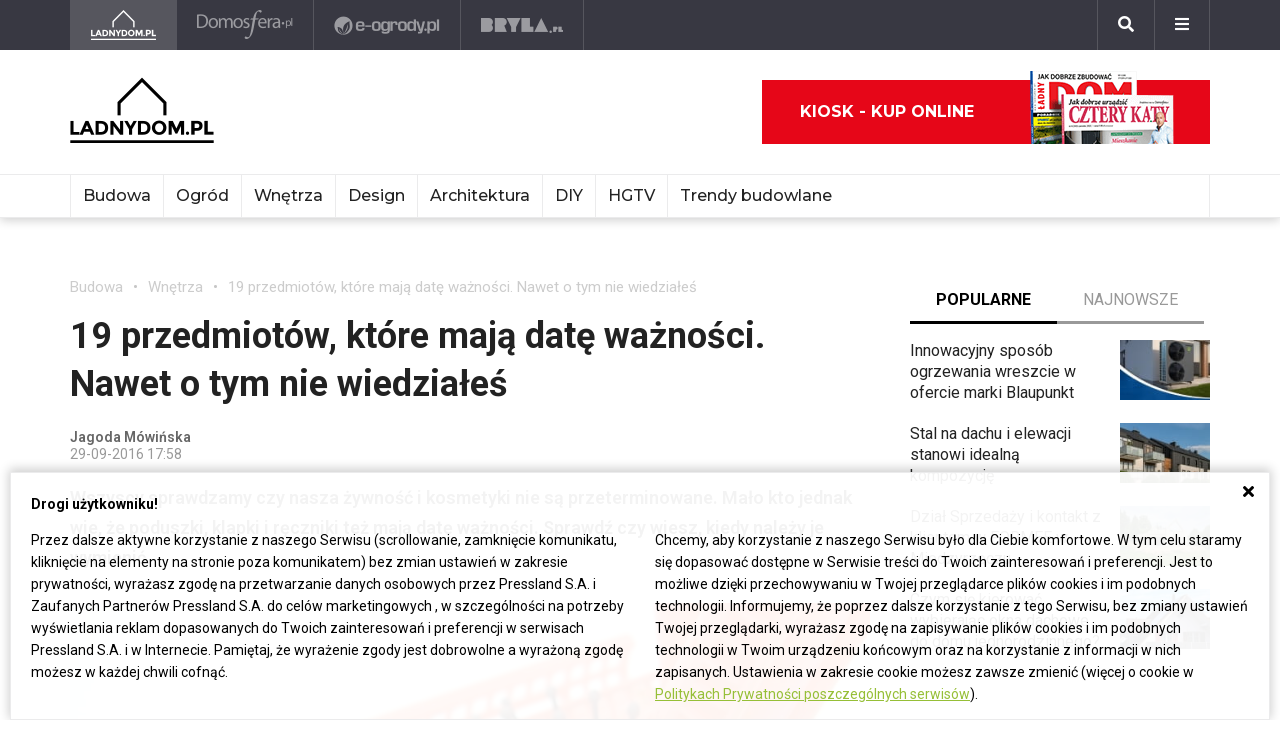

--- FILE ---
content_type: text/html; charset=UTF-8
request_url: https://ladnydom.pl/budowa/7,167217,20762991,19-przedmiotow-ktore-maja-date-waznosci-nawet-o-tym-nie-wiedziales.html
body_size: 26453
content:
<!DOCTYPE html><html lang="pl"><head><meta charset="utf-8"><meta http-equiv="X-UA-Compatible" content="IE-edge"><meta name="viewport" content="width=device-width, initial-scale=1.0"><meta property="fb:app_id" content="371275903525743" /><title>19 przedmiotów, które mają datę ważności. Nawet o tym nie wiedziałeś - Ładny Dom - Wnętrza</title><meta name="description" content="Wszyscy sprawdzamy czy nasza żywność i kosmetyki nie są przeterminowane. Mało kto jednak wie, że poduszki, klapki i ręczniki też mają datę ważności. Sprawdź…"><meta property="og:url" content="https://ladnydom.pl/budowa/7,167217,20762991,19-przedmiotow-ktore-maja-date-waznosci-nawet-o-tym-nie-wiedziales.html"><meta property="og:title" content="19 przedmiotów, które mają datę ważności. Nawet o tym nie wiedziałeś - Ładny Dom - Wnętrza"><meta property="og:description" content="Wszyscy sprawdzamy czy nasza żywność i kosmetyki nie są przeterminowane. Mało kto jednak wie, że poduszki, klapki i ręczniki też mają datę ważności. Sprawdź…"><meta property="og:type" content="website"><meta name="twitter:card" content="" /><meta name="twitter:site" content="" /><meta name="twitter:creator" content="" /><meta name="twitter:title" content="19 przedmiotów, które mają datę ważności. Nawet o tym nie wiedziałeś - Ładny Dom - Wnętrza" /><meta name="twitter:description" content="Wszystko co musisz wiedzieć o budownictwie i ogrodnictwie. Projekty domów, porady związane z remontem i ogrodem, a także informacje o kredytach, umowach i nie tylko." /><meta property="og:image" content="https://s3.eu-central-1.amazonaws.com/pressland-cms/cache/metatags_image/hy/20763249-szczotke-do-wlosow-nalezy-czyscic-co-najmniej-raz.jpeg"><meta property="og:image:alt" content="Szczotkę do włosów należy czyścić co najmniej raz w tygodniu i wymieniać raz w roku. Jeśli natomiast jest wykonana z naturalnego włosia, powinna być wymieniana co 7-10 miesięcy."><meta property="og:image:width" content="1080"><meta property="og:image:height" content="1080"><meta property="og:image:secure_url" content="https://s3.eu-central-1.amazonaws.com/pressland-cms/cache/metatags_image/hy/20763249-szczotke-do-wlosow-nalezy-czyscic-co-najmniej-raz.jpeg" /><meta name="twitter:image" content="https://s3.eu-central-1.amazonaws.com/pressland-cms/cache/metatags_image/hy/20763249-szczotke-do-wlosow-nalezy-czyscic-co-najmniej-raz.jpeg" /><link rel="canonical" href="https://ladnydom.pl/budowa/7,167217,20762991,19-przedmiotow-ktore-maja-date-waznosci-nawet-o-tym-nie-wiedziales.html" /><link rel="amphtml" href="https://ladnydom.pl/budowa/7,167217,20762991,19-przedmiotow-ktore-maja-date-waznosci-nawet-o-tym-nie-wiedziales.html/amp"><link rel="apple-touch-icon" sizes="180x180" href="/assets/favicons/ladnydom/apple-touch-icon.99cd65e1.png"><link rel="icon" type="image/png" sizes="32x32" href="/assets/favicons/ladnydom/favicon-32x32.c1e23b88.png"><link rel="icon" type="image/png" sizes="16x16" href="/assets/favicons/ladnydom/favicon-16x16.772157e9.png"><link rel="manifest" href="/assets/favicons/ladnydom/site.b9aa277f.webmanifest"><link rel="mask-icon" href="/assets/favicons/ladnydom/safari-pinned-tab.611d86a3.svg" color="#ffffff"><meta name="msapplication-TileColor" content="#ffffff"><meta name="theme-color" content="#ffffff"><link rel="stylesheet" href="/assets/0.8b61cff0.css"><link rel="stylesheet" href="/assets/app.08e73dd1.css"><script>      window.fbAsyncInit = function() {        FB.init({          appId : '371275903525743',          autoLogAppEvents : true,          xfbml : true,          version : 'v3.3'        });      };    </script><script>  (function(w,d,s,l,i){w[l]=w[l]||[];w[l].push({'gtm.start':  new Date().getTime(),event:'gtm.js'});var f=d.getElementsByTagName(s)[0],  j=d.createElement(s),dl=l!='dataLayer'?'&l='+l:'';j.async=true;j.src=  'https://www.googletagmanager.com/gtm.js?id='+i+dl;f.parentNode.insertBefore(j,f);  })(window,document,'script','dataLayer','GTM-KVGRQXX');</script><script defer src="https://connect.facebook.net/en_US/sdk.js"></script><script defer src="https://securepubads.g.doubleclick.net/tag/js/gpt.js"></script><script>        var googletag = googletag || {};        googletag.cmd = googletag.cmd || [];      </script><script defer src="https://pagead2.googlesyndication.com/pagead/js/adsbygoogle.js"></script><script>(adsbygoogle = window.adsbygoogle || []).push({google_ad_client: "ca-pub-3021078854005603",enable_page_level_ads: true});</script><script>    googletag.cmd.push(function () {                        googletag.defineSlot('/52555387,22434698110/ladnydom.pl_topboard_article', [[970,250], [970,90], [750,200], [728,90]], 'div-gpt-ad-ladnydom.pl_topboard_article').addService(googletag.pubads());          googletag.defineSlot('/52555387,22434698110/ladnydom.pl_halfpage_article', [[300,600], [160,600]], 'div-gpt-ad-ladnydom.pl_halfpage_article').addService(googletag.pubads());          googletag.defineSlot('/52555387,22434698110/ladnydom.pl_mainboard_article', [[970,250], [970,90], [750,200], [728,90]], 'div-gpt-ad-ladnydom.pl_mainboard_article').addService(googletag.pubads());          googletag.defineSlot('/52555387,22434698110/ladnydom.pl_halfpage_1_article', [[300,600], [160,600]], 'div-gpt-ad-ladnydom.pl_halfpage_1_article').addService(googletag.pubads());          googletag.defineSlot('/52555387,22434698110/ladnydom.pl_contentboard_article', [[336,280], [300,250]], 'div-gpt-ad-ladnydom.pl_contentboard_article').addService(googletag.pubads());          googletag.defineSlot('/52555387,22434698110/ladnydom.pl_mainboard_1_article', [[750,300], [750,200], [728,90]], 'div-gpt-ad-ladnydom.pl_mainboard_1_article').addService(googletag.pubads());          googletag.defineSlot('/52555387,22434698110/ladnydom.pl_rectangle_article', [[300,250]], 'div-gpt-ad-ladnydom.pl_rectangle_article').addService(googletag.pubads());          googletag.defineSlot('/52555387,22434698110/ladnydom.pl_footboard_article', [[970,250], [970,90], [750,200], [750,300], [728,90]], 'div-gpt-ad-ladnydom.pl_footboard_article').addService(googletag.pubads());          googletag.defineSlot('/52555387,22434698110/ladnydom.pl_footboard_1_article', [[970,250], [970,90], [750,200], [750,300], [728,90]], 'div-gpt-ad-ladnydom.pl_footboard_1_article').addService(googletag.pubads());                              var _YB = _YB ||{        bm: function() {return (Math.random() >= 0.1 ? '1' : '0');},        ab: function () {return (_YB.dool ? 'b' : 'a' + Math.floor(Math.random() * 10));},        dc: function () {return (_YB.dool ? 'd' : 'c' + Math.floor(Math.random() * 20));},        mx: function () {return (!_YB.dool ? 'x' : 'm' + Math.floor(Math.random() * 180));},        tt: function () {return ('tt' + Math.floor(Math.random() * 10));},        dool: Math.random() >= 0.1      };      var _yt = new Date(), yb_th = _yt.getUTCHours() - 8, yb_tm = _yt.getUTCMinutes(), yb_wd = _yt.getUTCDay();      if (yb_th < 0) {yb_th = 24 + yb_th;yb_wd -= 1;};      if (yb_wd < 0) {yb_wd = 7 + yb_wd};      googletag.pubads().setTargeting('yb_bm', _YB.bm());      googletag.pubads().getSlots().forEach(function(slot){slot.setTargeting('yb_ab', _YB.ab());});      googletag.pubads().getSlots().forEach(function(slot){slot.setTargeting('yb_dc', _YB.dc());});      googletag.pubads().getSlots().forEach(function(slot){slot.setTargeting('yb_mx', _YB.mx());});      googletag.pubads().getSlots().forEach(function(slot){slot.setTargeting('yb_tt', _YB.tt());});      googletag.pubads().getSlots().forEach(function(slot){slot.setTargeting('yb_ff', '' + Math.round(Math.random()));});      googletag.pubads().getSlots().forEach(function(slot){slot.setTargeting('yb_th', yb_th.toString());});      googletag.pubads().getSlots().forEach(function(slot){slot.setTargeting('yb_tm', yb_tm.toString());});      googletag.pubads().getSlots().forEach(function(slot){slot.setTargeting('yb_wd', yb_wd.toString());});      googletag.pubads().enableSingleRequest();      googletag.pubads().collapseEmptyDivs(true);      googletag.enableServices();  document.addEventListener('DOMContentLoaded', function() {    if (window.googletag && googletag.apiReady) {      googletag.cmd.push(function() {        var slotsMap = googletag.pubads().getSlotIdMap();                document.querySelectorAll('[gpt-source]').forEach(function(el) {          var gptId = el.id;          var gptSource = el.attributes['gpt-source'].value;          let gptSizes = [];          Object.keys(slotsMap).forEach((key) => {            if (0 === key.indexOf(gptSource)) {              slotsMap[key].getSizes().forEach((size) => {                gptSizes.push([size.getWidth(), size.getHeight()]);              });              return;            }          });          var slot = googletag            .defineSlot(gptSource, gptSizes, gptId)            .addService(googletag.pubads())          ;          googletag.display(gptId);          googletag.pubads().refresh([slot]);        });      });    }  });});    var gptAdSlotsFB = [];    window.googletag = window.googletag || {      cmd: []    };    googletag.cmd.push(function () {      var mapAdsLadnydomHalfpageRight = googletag.sizeMapping().      addSize([0, 0], [300, 600]).      build();      gptAdSlotsFB[0] = googletag.defineSlot('/21839589618/Ladnydom_Halfpage_300', [300, 600], 'ladnydom-halfpage-right-lg-main')        .defineSizeMapping(mapAdsLadnydomHalfpageRight)        .setCollapseEmptyDiv(true)        .addService(googletag.pubads());      googletag.pubads().enableSingleRequest();      googletag.pubads().collapseEmptyDivs();      googletag.enableServices();    });  </script><style>          body { overflow-x: hidden; }          [id$="-scr-top-page-bg"] {            width: 1920px !important; left: 50% !important; transform: translate(-50%, 0);          }          @media only screen and (max-width: 1580px) {            [id$="-scr-top-page-bg"] { width: 1800px !important; }          }          @media only screen and (max-width: 1500px) {            [id$="-scr-top-page-bg"] { width: 1660px !important; }          }        </style><script type="application/ld+json">{"itemListElement":[{"position":2,"item":{"@id":"https:\/\/ladnydom.pl\/budowa\/0,167217.html","@type":"WebSite","name":"Wn\u0119trza"},"@type":"ListItem"},{"position":1,"item":{"@id":"https:\/\/ladnydom.pl\/budowa\/0,0.html","@type":"WebSite","name":"Budowa"},"@type":"ListItem"}],"@context":"http:\/\/schema.org","@type":"BreadcrumbList"}</script><script type="application/ld+json">{"mainEntityOfPage":{"url":"https:\/\/ladnydom.pl\/budowa\/7,167217,20762991,19-przedmiotow-ktore-maja-date-waznosci-nawet-o-tym-nie-wiedziales.html","@type":"WebPage"},"articleBody":null,"headline":"19 przedmiot\u00f3w, kt\u00f3re maj\u0105 dat\u0119 wa\u017cno\u015bci. Nawet o tym nie wiedzia\u0142e\u015b","datePublished":"2016-09-29T17:58:00+02:00","dateModified":"2019-08-22T11:38:33+02:00","articleSection":"Wn\u0119trza","description":"Wszyscy sprawdzamy czy nasza \u017cywno\u015b\u0107 i kosmetyki nie s\u0105 przeterminowane. Ma\u0142o kto jednak wie, \u017ce poduszki, klapki i r\u0119czniki te\u017c maj\u0105 dat\u0119 wa\u017cno\u015bci. Sprawd\u017a czy wiesz, kiedy nale\u017cy je wymieni\u0107.","publisher":{"@type":"Organization","name":"ladnydom.pl","logo":{"url":"\/assets\/images\/components\/main-bar\/logo-ladnydom.e6c711d9.png","name":null,"width":null,"height":null,"datePublished":null,"@type":"ImageObject"}},"author":{"url":null,"email":null,"name":"Jagoda M\u00f3wi\u0144ska","@type":"Person"},"@context":"http:\/\/schema.org","@type":"Article","name":"19 przedmiot\u00f3w, kt\u00f3re maj\u0105 dat\u0119 wa\u017cno\u015bci. Nawet o tym nie wiedzia\u0142e\u015b","image":[{"url":"https:\/\/s3.eu-central-1.amazonaws.com\/pressland-cms\/cache\/article_show_cover_16_9\/hy\/20763249-szczotke-do-wlosow-nalezy-czyscic-co-najmniej-raz.jpeg","name":"Szczotk\u0119 do w\u0142os\u00f3w nale\u017cy czy\u015bci\u0107 co najmniej raz w tygodniu i wymienia\u0107 raz w roku. Je\u015bli natomiast jest wykonana z naturalnego w\u0142osia, powinna by\u0107 wymieniana co 7-10 miesi\u0119cy.","width":1200,"height":675,"datePublished":"2016-09-29T17:58:00+02:00","@type":"ImageObject"},{"url":"https:\/\/s3.eu-central-1.amazonaws.com\/pressland-cms\/cache\/article_show_cover_4_3\/hy\/20763249-szczotke-do-wlosow-nalezy-czyscic-co-najmniej-raz.jpeg","name":"Szczotk\u0119 do w\u0142os\u00f3w nale\u017cy czy\u015bci\u0107 co najmniej raz w tygodniu i wymienia\u0107 raz w roku. Je\u015bli natomiast jest wykonana z naturalnego w\u0142osia, powinna by\u0107 wymieniana co 7-10 miesi\u0119cy.","width":1200,"height":900,"datePublished":"2016-09-29T17:58:00+02:00","@type":"ImageObject"},{"url":"https:\/\/s3.eu-central-1.amazonaws.com\/pressland-cms\/cache\/article_show_cover_1_1\/hy\/20763249-szczotke-do-wlosow-nalezy-czyscic-co-najmniej-raz.jpeg","name":"Szczotk\u0119 do w\u0142os\u00f3w nale\u017cy czy\u015bci\u0107 co najmniej raz w tygodniu i wymienia\u0107 raz w roku. Je\u015bli natomiast jest wykonana z naturalnego w\u0142osia, powinna by\u0107 wymieniana co 7-10 miesi\u0119cy.","width":1200,"height":1200,"datePublished":"2016-09-29T17:58:00+02:00","@type":"ImageObject"}]}</script></head><body class="theme-ladnydom"><noscript><iframe src="https://www.googletagmanager.com/ns.html?id=GTM-KVGRQXX" height="0" width="0" style="display:none;visibility:hidden"></iframe></noscript><header class="main-bar" id="js-main-bar"><nav class="container"><ul class="main-bar__list"><li class="main-bar__item main-bar__item--current"><a class="main-bar__item-btn" href="https://ladnydom.pl" aria-label="Ladnydom.pl"><img class="main-bar__item-img" src="/assets/images/components/main-bar/logo-ladnydom.e6c711d9.png" alt="Ladnydom.pl"></a></li><li class="main-bar__item "><a class="main-bar__item-btn" href="https://ladnydom.pl/wnetrza" aria-label="Domosfera"><img class="main-bar__item-img" src="/assets/images/components/main-bar/logo-domosfera.b7c25d21.png" alt="Domosfera"></a></li><li class="main-bar__item "><a class="main-bar__item-btn" href="https://ladnydom.pl/Ogrody" aria-label="e-ogrody.pl"><img class="main-bar__item-img" src="/assets/images/components/main-bar/logo-eogrody.4493b5bc.png" alt="e-ogrody.pl"></a></li><li class="main-bar__item "><a class="main-bar__item-btn" href="https://www.bryla.pl" aria-label="Bryła"><img class="main-bar__item-img" src="/assets/images/components/main-bar/logo-bryla.e6fe9dcf.png" alt="Bryła"></a></li></ul><div class="main-bar__btns"><div class="main-bar__btn-wrapper"><button class="main-bar__btn main-bar__btn--search" id="js-main-bar-search-button" aria-label="Szukaj"><i class="fas fa-search"></i></button><div class="main-bar__search" id="js-main-bar-search-area"><form class="main-bar__search-wrapp" action="/szukaj" method="post"><input class="main-bar__search-input" type="text" id="js-main-bar-search-input" name="phrase" required value=""><input class="btn btn--primary" type="submit" value="Szukaj"></form></div></div><div class="main-bar__btn-wrapper"><button class="main-bar__btn" id="js-menu-button" aria-label="Menu"><i class="fas fa-bars"></i></button><div class="main-bar__links" id="js-main-bar-links"><ul class="main-bar__links-list"><li class="main-bar__links-item main-bar__links-item--primary">Ogród, balkon i taras</li><li class="main-bar__links-item"><a href="https://ladnydom.pl/LadnyDom/0,152941.html?tag=Balkon#TRNavPoz">Balkon</a></li><li class="main-bar__links-item"><a href="https://ladnydom.pl/LadnyDom/0,152941.html?tag=Balkon#TRNavPoz">Altana</a></li><li class="main-bar__links-item"><a href="https://ladnydom.pl/LadnyDom/0,152941.html?tag=Kompozycje+kwiatowe#TRNavPoz">Kompozycje kwiatowe</a></li><li class="main-bar__links-item"><a href="https://ladnydom.pl/Ogrody/0,162392.html#TRNavPoz">Ogródek ziołowy</a></li><li class="main-bar__links-item"><a href="https://ladnydom.pl/LadnyDom/0,152941.html?tag=rosliny+doniczkowe#TRNavPoz">Rośliny doniczkowe</a></li><li class="main-bar__links-item"><a href="https://ladnydom.pl/LadnyDom/0,152941.html?tag=Meble+ogrodowe#TRNavPoz">Meble ogrodowe</a></li><li class="main-bar__links-item"><a href="https://ladnydom.pl/Ogrody/0,162369.html#TRNavPoz">Choroby roślin</a></li><li class="main-bar__links-item"><a href="https://ladnydom.pl/Ogrody/0,162351.html#TRNavPoz">Cięcie i przycinanie roślin</a></li><li class="main-bar__links-item"><a href="https://ladnydom.pl/LadnyDom/0,152941.html?tag=skrzynki+na+kwiaty#TRNavPoz">Skrzynki na kwiaty</a></li><li class="main-bar__links-item"><a href="https://ladnydom.pl/Ogrody/0,162371.html#TRNavPoz">Chwasty</a></li><li class="main-bar__links-item"><a href="https://ladnydom.pl/LadnyDom/0,152941.html?tag=drzewa+ozdobne#TRNavPoz">Drzewa ozdobne</a></li><li class="main-bar__links-item"><a href="https://ladnydom.pl/Ogrody/0,162352.html#TRNavPoz">Podlewanie i nawożenie</a></li><li class="main-bar__links-item"><a href="https://ladnydom.pl/Ogrody/0,162390.html#TRNavPoz">Oczko wodne</a></li><li class="main-bar__links-item"><a href="https://ladnydom.pl/Ogrody/0,162377.html#TRNavPoz">Ogród japoński</a></li><li class="main-bar__links-item"><a href="https://ladnydom.pl/Ogrody/0,162389.html#TRNavPoz">Ogród wiejski</a></li><li class="main-bar__links-item"><a href="https://ladnydom.pl/Ogrody/0,162350.html#TRNavPoz">Przesadzanie roślin</a></li><li class="main-bar__links-item"><a href="https://ladnydom.pl/LadnyDom/0,152941.html?tag=kwiaty+wiosenne#TRNavPoz">Kwiaty wiosenne</a></li></ul><ul class="main-bar__links-list"><li class="main-bar__links-item main-bar__links-item--primary">Budowa domu</li><li class="main-bar__links-item"><a href="https://ladnydom.pl/budowa/1,106578,15482726,Domowa_instalacja_elektryczna.html#TRNavPoz">Instalacje elektryczne</a></li><li class="main-bar__links-item"><a href="https://ladnydom.pl/budowa/0,161891.html#TRNavPoz">Podłoga i schody</a></li><li class="main-bar__links-item"><a href="https://ladnydom.pl/LadnyDom/0,152941.html?tag=sufit+podwieszany#TRNavPoz">Sufit podwieszany</a></li><li class="main-bar__links-item"><a href="https://ladnydom.pl/LadnyDom/0,152941.html?tag=kominki#TRNavPoz">Kominki</a></li><li class="main-bar__links-item"><a href="https://ladnydom.pl/LadnyDom/0,152941.html?tag=balkony#TRNavPoz">Balkon</a></li></ul><ul class="main-bar__links-list"><li class="main-bar__links-item main-bar__links-item--primary">Musisz wiedzieć przed budową</li><li class="main-bar__links-item"><a href="https://ladnydom.pl/budowa/0,162050.html#TRNavPoz">Wzory umów</a></li><li class="main-bar__links-item"><a href="https://ladnydom.pl/LadnyDom/0,152941.html?tag=dom+z+cegly#TRNavPoz">Dom z cegły</a></li><li class="main-bar__links-item"><a href="https://ladnydom.pl/budowa/0,160651.html#TRNavPoz">Dom z bali</a></li><li class="main-bar__links-item"><a href="https://ladnydom.pl/LadnyDom/0,152941.html?tag=dom+na+wsi#TRNavPoz">Dom na wsi</a></li><li class="main-bar__links-item"><a href="https://ladnydom.pl/budowa/0,160373.html#TRNavPoz">Dom z drewna</a></li><li class="main-bar__links-item"><a href="http://czterykaty.pl/czterykaty/0,167930.html?tag=baterie+lazienkowe#TRNavPoz">Baterie łazienkowe</a></li><li class="main-bar__links-item"><a href="https://ladnydom.pl/budowa/0,160652.html#TRNavPoz">Domy letniskowe</a></li><li class="main-bar__links-item"><a href="https://ladnydom.pl/budowa/0,160654.html#TRNavPoz">Domy prefabrykowane</a></li></ul><ul class="main-bar__links-list"><li class="main-bar__links-item main-bar__links-item--primary">Materiały budowlane</li><li class="main-bar__links-item"><a href="https://ladnydom.pl/budowa/56,161875,21233541,sucha-zabudowa-najczesciej-popelniane-bledy.html#TRNavPoz">Tynk i sucha zabudowa</a></li><li class="main-bar__links-item"><a href="https://ladnydom.pl/budowa/1,161889,2875702.html#TRNavPoz">Płyty Gipsowe</a></li></ul><ul class="main-bar__links-list"><li class="main-bar__links-item main-bar__links-item--primary">Wnętrza</li><li class="main-bar__links-item"><a href="https://ladnydom.pl/LadnyDom/0,152941.html?tag=DIY#TRNavPoz">DIY</a></li><li class="main-bar__links-item"><a href="https://ladnydom.pl/LadnyDom/0,152941.html?tag=aneksy+kuchenne#TRNavPoz">Aneksy kuchenne</a></li><li class="main-bar__links-item"><a href="https://ladnydom.pl/czterykaty/0,57592.html#TRNavPoz">Aranżacje wnętrz</a></li><li class="main-bar__links-item"><a href="https://ladnydom.pl/LadnyDom/0,152941.html?tag=urzadzanie+wnetrz#TRNavPoz">Urządzanie wnętrz</a></li><li class="main-bar__links-item"><a href="https://ladnydom.pl/czterykaty/0,162620.html#TRNavPoz">Aranżacje Sypialni</a></li></ul><ul class="main-bar__links-list"><li class="main-bar__links-item main-bar__links-item--primary">Wyposażenie</li><li class="main-bar__links-item"><a href="https://ladnydom.pl/LadnyDom/0,152941.html?tag=porcelana#TRNavPoz">Porcelana</a></li><li class="main-bar__links-item"><a href="https://ladnydom.pl/LadnyDom/0,152941.html?tag=akcesoria+kuchenne#TRNavPoz">Garnki</a></li><li class="main-bar__links-item"><a href="https://ladnydom.pl/LadnyDom/0,152941.html?tag=zmywarki#TRNavPoz">Zmywarki</a></li><li class="main-bar__links-item"><a href="https://ladnydom.pl/LadnyDom/0,152941.html?tag=meble+wypoczynkowe#TRNavPoz">Komplety Wpoczynkowe</a></li><li class="main-bar__links-item"><a href="https://ladnydom.pl/wnetrza/1,57595,5496707,plyta-indukcyjna-plusy-i-minusy.html#TRNavPoz">Płyta Indukcyjna</a></li><li class="main-bar__links-item"><a href="https://ladnydom.pl/LadnyDom/0,152941.html?tag=odkurzacze#TRNavPoz">Odkurzacz</a></li><li class="main-bar__links-item"><a href="https://ladnydom.pl/LadnyDom/0,152941.html?tag=RTV#TRNavPoz">RTV</a></li><li class="main-bar__links-item"><a href="https://ladnydom.pl/LadnyDom/0,152941.html?tag=pralki#TRNavPoz">Pralki</a></li><li class="main-bar__links-item"><a href="https://ladnydom.pl/LadnyDom/0,152941.html?tag=lampy#TRNavPoz">Lampy</a></li><li class="main-bar__links-item"><a href="https://ladnydom.pl/LadnyDom/0,152941.html?tag=AGD#TRNavPoz">AGD</a></li></ul><ul class="main-bar__links-list"><li class="main-bar__links-item main-bar__links-item--primary">Wykończenie wnętrz</li><li class="main-bar__links-item"><a href="https://ladnydom.pl/LadnyDom/0,152941.html?tag=dywany#TRNavPoz">Dywany</a></li><li class="main-bar__links-item"><a href="https://ladnydom.pl/budowa/0,161851.html#TRNavPoz">Drzwi</a></li><li class="main-bar__links-item"><a href="https://ladnydom.pl/LadnyDom/0,152941.html?tag=tkaniny#TRNavPoz">Tkaniny</a></li><li class="main-bar__links-item"><a href="https://ladnydom.pl/LadnyDom/0,152941.html?tag=firany#TRNavPoz">Firany</a></li><li class="main-bar__links-item"><a href="https://ladnydom.pl/budowa/0,106574.html#TRNavPoz">Stropy i Schody</a></li><li class="main-bar__links-item"><a href="http://czterykaty.pl/czterykaty/0,167930.html?tag=stolik+kawowy#TRNavPoz">Stolik Kawowy</a></li><li class="main-bar__links-item"><a href="https://ladnydom.pl/LadnyDom/0,152941.html?tag=tapety#TRNavPoz">Tapety</a></li><li class="main-bar__links-item"><a href="https://ladnydom.pl/LadnyDom/0,152941.html?tag=glazura#TRNavPoz">Glazura</a></li><li class="main-bar__links-item"><a href="https://ladnydom.pl/wnetrza/7,139047,22111121,wielki-powrot-malych-plytek-mozaiki-znow-sa-modne.html#TRNavPoz">Mozaika</a></li></ul><ul class="main-bar__links-list"><li class="main-bar__links-item main-bar__links-item--primary">Meble</li><li class="main-bar__links-item"><a href="https://ladnydom.pl/LadnyDom/0,152941.html?tag=narozniki#TRNavPoz">Narożniki</a></li><li class="main-bar__links-item"><a href="https://ladnydom.pl/LadnyDom/0,152941.html?tag=szafy#TRNavPoz">Szafy</a></li><li class="main-bar__links-item"><a href="https://ladnydom.pl/LadnyDom/0,152941.html?tag=kanapy#TRNavPoz">Kanapy</a></li><li class="main-bar__links-item"><a href="https://ladnydom.pl/LadnyDom/0,152941.html?tag=sofa#TRNavPoz">Sofy</a></li><li class="main-bar__links-item"><a href="https://ladnydom.pl/LadnyDom/0,152941.html?tag=meble+kuchenne#TRNavPoz">Szafki Kuchenne</a></li><li class="main-bar__links-item"><a href="https://ladnydom.pl/LadnyDom/0,152941.html?tag=stolik+kawowy#TRNavPoz">Stolik Kawowy</a></li><li class="main-bar__links-item"><a href="https://ladnydom.pl/LadnyDom/0,152941.html?tag=komody#TRNavPoz">Komody</a></li><li class="main-bar__links-item"><a href="https://ladnydom.pl/LadnyDom/0,152941.html?tag=szafki+pod+telewizor#TRNavPoz">Szafki pod telewizor</a></li><li class="main-bar__links-item"><a href="https://ladnydom.pl/LadnyDom/0,152941.html?tag=meble#TRNavPoz">Meble do salonu</a></li><li class="main-bar__links-item"><a href="https://ladnydom.pl/LadnyDom/0,152941.html?tag=meble+z+palet#TRNavPoz">Meble z palet</a></li></ul><ul class="main-bar__links-list"><li class="main-bar__links-item main-bar__links-item--primary">Design</li><li class="main-bar__links-item"><a href="https://ladnydom.pl/LadnyDom/0,152941.html?tag=styl+loftowy#TRNavPoz">Styl loftowy</a></li><li class="main-bar__links-item"><a href="https://ladnydom.pl/LadnyDom/0,152941.html?tag=styl+marynistyczny#TRNavPoz">Styl marynistyczny</a></li><li class="main-bar__links-item"><a href="https://ladnydom.pl/LadnyDom/0,152941.html?tag=styl+prowansalski#TRNavPoz">Styl prowansalski</a></li><li class="main-bar__links-item"><a href="https://ladnydom.pl/LadnyDom/0,152941.html?tag=styl+industrialny#TRNavPoz">Styl industrialny</a></li><li class="main-bar__links-item"><a href="https://ladnydom.pl/LadnyDom/0,152941.html?tag=styl+skandynawski#TRNavPoz">Styl skandynawski</a></li><li class="main-bar__links-item"><a href="https://ladnydom.pl/czterykaty/0,162404.html#TRNavPoz">Kawalerka</a></li><li class="main-bar__links-item"><a href="https://ladnydom.pl/LadnyDom/0,152941.html?tag=recykling#TRNavPoz">Recykling</a></li><li class="main-bar__links-item"><a href="https://ladnydom.pl/LadnyDom/0,152941.html?tag=wzornictwo#TRNavPoz">Wzornictwo</a></li><li class="main-bar__links-item"><a href="https://ladnydom.pl/LadnyDom/0,152941.html?tag=galeria#TRNavPoz">Galeria Domów</a></li><li class="main-bar__links-item"><a href="https://ladnydom.pl/LadnyDom/0,152941.html?tag=lofty#TRNavPoz">Lofty</a></li><li class="main-bar__links-item"><a href="https://ladnydom.pl/LadnyDom/0,152941.html?tag=polska+architektura#TRNavPoz">Polski Projekt</a></li></ul><ul class="main-bar__links-list"><li class="main-bar__links-item main-bar__links-item--primary">Ogród</li><li class="main-bar__links-item"><a href="https://ladnydom.pl/Ogrody/0,162370.html#TRNavPoz">Szkodniki</a></li><li class="main-bar__links-item"><a href="https://ladnydom.pl/Ogrody/0,162391.html#TRNavPoz">Owoce i Warzywa</a></li><li class="main-bar__links-item"><a href="https://ladnydom.pl/Ogrody/56,113395,19495446,czym-karmic-mieszkajace-w-miescie-ptaki-by-im-nie-zaszkodzic.html#TRNavPoz">Czym karmić ptaki</a></li><li class="main-bar__links-item"><a href="https://ladnydom.pl/LadnyDom/0,152941.html?tag=grzyby#TRNavPoz">Grzyby</a></li><li class="main-bar__links-item"><a href="https://web.archive.org/web/20190128120521/https://ladnydom.pl/Ogrody/encyklopedia_roslin/p/Katalpa/165000475#TRNavPoz#TRNavPoz">Katalpa</a></li><li class="main-bar__links-item"><a href="https://ladnydom.pl/Ogrody/encyklopedia_roslin/p/Przebiśnieg/161609559#TRNavPoz">Przebiśnieg</a></li><li class="main-bar__links-item"><a href="https://ladnydom.pl/Ogrody/encyklopedia_roslin/p/Różanecznik/162535027#TRNavPoz">Różanecznik</a></li></ul><ul class="main-bar__links-list"><li class="main-bar__links-item main-bar__links-item--primary">Inspiracje</li><li class="main-bar__links-item"><a href="https://ladnydom.pl/LadnyDom/0,152941.html?tag=dekoracje#TRNavPoz">Dekoracje</a></li><li class="main-bar__links-item"><a href="https://ladnydom.pl/LadnyDom/0,152941.html?tag=vintage#TRNavPoz">Vintage</a></li><li class="main-bar__links-item"><a href="https://ladnydom.pl/LadnyDom/0,152941.html?tag=wystroj+wnetrz#TRNavPoz">Wystrój wnętrz</a></li><li class="main-bar__links-item"><a href="https://ladnydom.pl/LadnyDom/0,152941.html?tag=male+mieszkanie#TRNavPoz">Małe mieszkanie</a></li><li class="main-bar__links-item"><a href="https://ladnydom.pl/LadnyDom/0,152941.html?tag=nowoczesne+wnetrza#TRNavPoz">Nowoczesne wnętrza</a></li><li class="main-bar__links-item"><a href="https://ladnydom.pl/LadnyDom/0,152941.html?tag=akcesoria+kuchenne#TRNavPoz">Akcesoria kuchenne</a></li><li class="main-bar__links-item"><a href="https://ladnydom.pl/LadnyDom/0,152941.html?tag=kino+domowe#TRNavPoz">Kino domowe</a></li></ul><ul class="main-bar__links-list"><li class="main-bar__links-item main-bar__links-item--primary">Remont</li><li class="main-bar__links-item"><a href="https://ladnydom.pl/LadnyDom/0,152941.html?tag=sciany#TRNavPoz">Ściany</a></li><li class="main-bar__links-item"><a href="https://ladnydom.pl/budowa/56,106591,23766294,wymiana-silikonu-w-kabinie-prysznicowej-krok-po-kroku.html#TRNavPoz">Wymiana sylikonu w kabinie</a></li><li class="main-bar__links-item"><a href="https://ladnydom.pl/budowa/1,106591,15151254,Drobne_naprawy__cieknaca_spluczka_w_kompakcie_WC.html#TRNavPoz">Jak naprawić cieknącą spłuczkę</a></li><li class="main-bar__links-item"><a href="https://ladnydom.pl/budowa/1,161891,17704925,Jak_naprawic_fugi_w_gresie_.html#TRNavPoz">Jak naprawić fugi</a></li><li class="main-bar__links-item"><a href="https://ladnydom.pl/LadnyDom/0,152941.html?tag=laczenie+kolorow#TRNavPoz">Łączenie kolorów</a></li><li class="main-bar__links-item"><a href="https://ladnydom.pl/LadnyDom/0,152941.html?tag=tapety#TRNavPoz">Tapety</a></li><li class="main-bar__links-item"><a href="https://ladnydom.pl/LadnyDom/0,152941.html?tag=kolory#TRNavPoz">Paleta kolorów</a></li></ul></div></div></div></nav></header><header class="main-header"><div class="main-header__top-bar"><div class="container"><a class="main-header__logo" href="/"><img class="main-header__img" src="/assets/images/components/main-header/logo-ladnydom.485e49d1.png" alt="Ładny dom" aria-label="Ładny dom"></a><div class="main-header__masthead"></div><div class="main-header__top-bar__buttons"><div class="main-header__magazine"><a class="btn btn--icon" href="https://kiosk.press-land.pl/">Kiosk - kup online<img src="/assets/images/components/main-bar/gazety.855c84e4.png" alt="Kiosk - Ladnydom.pl"></a></div></div></div></div><nav class="main-header__nav" id="js-main-header-nav"><div class="container padd-0"><ul class="main-header__nav-list" id="js-main-header-nav-wrapper"><li   class="main-header__nav-item"><a   class="main-header__nav-link"  title="Budowa"  href="https://ladnydom.pl/budowa/0,0.html"  >Budowa</a><ul class="main-header__nav-submenu"><li   class="main-header__nav-submenu-item"><a   class="main-header__nav-submenu-link"  title="Nowości"  href="https://ladnydom.pl/aktualnosci"  >Nowości</a><ul class="main-header__nav-submenu level-2"><li   class="main-header__nav-submenu-item"><a   class="main-header__nav-submenu-link"  title="Produkty"  href="https://ladnydom.pl/produkty"  >Produkty</a></li><li   class="main-header__nav-submenu-item"><a   class="main-header__nav-submenu-link"  title="Opinie ekspertów"  href="https://ladnydom.pl/budowa/0,109492.html"  >Opinie ekspertów</a></li><li   class="main-header__nav-submenu-item"><a   class="main-header__nav-submenu-link"  title="Materiały partnerów"  href="https://ladnydom.pl/budowa/0,152670.html"  >Materiały partnerów</a></li></ul></li><li   class="main-header__nav-submenu-item"><a   class="main-header__nav-submenu-link"  title="Partnerzy sekcji tematycznych"   >Partnerzy sekcji tematycznych</a><ul class="main-header__nav-submenu level-2"><li   class="main-header__nav-submenu-item"><a   class="main-header__nav-submenu-link"  title="Wiśniwoski"  href="https://ladnydom.pl/partnerzy/wisniowski"  >Wiśniwoski</a></li><li   class="main-header__nav-submenu-item"><a   class="main-header__nav-submenu-link"  title="Fakro"  href="https://ladnydom.pl/partnerzy/fakro"   rel="nofollow">Fakro</a></li><li   class="main-header__nav-submenu-item"><a   class="main-header__nav-submenu-link"  title="Termo Organika"  href="https://ladnydom.pl/partnerzy/termoorganika"   rel="nofollow">Termo Organika</a></li><li   class="main-header__nav-submenu-item"><a   class="main-header__nav-submenu-link"  title="Aluprof"  href="https://ladnydom.pl/partnerzy/aluprof-przestrzen-dla-twojego-rozwoju"   rel="nofollow">Aluprof</a></li><li   class="main-header__nav-submenu-item"><a   class="main-header__nav-submenu-link"  title="Farby Kabe"  href="https://ladnydom.pl/temat-miesiaca/farby-do-wnetrz"  >Farby Kabe</a></li></ul></li><li   class="main-header__nav-submenu-item"><a   class="main-header__nav-submenu-link"  title="Temat miesiąca"   target="_blank"  rel="nofollow">Temat miesiąca</a><ul class="main-header__nav-submenu level-2"><li   class="main-header__nav-submenu-item"><a   class="main-header__nav-submenu-link"  title="URSA Polska"  href="https://ladnydom.pl/temat-miesiaca/ursa"  target="_blank"  rel="nofollow">URSA Polska</a></li><li   class="main-header__nav-submenu-item"><a   class="main-header__nav-submenu-link"  title="Termomodernizacja kluczem do energooszczędności"  href="https://ladnydom.pl/budowa/0,152941.html"  >Termomodernizacja kluczem do energooszczędności</a></li><li   class="main-header__nav-submenu-item"><a   class="main-header__nav-submenu-link"  title="Termomodernizacja"  href="https://termomodernizacja.ladnydom.pl/"   rel="nofollow">Termomodernizacja</a></li><li   class="main-header__nav-submenu-item"><a   class="main-header__nav-submenu-link"  title="Fundamenty"  href="https://ladnydom.pl/temat-miesiaca/fundamenty"  >Fundamenty</a></li><li   class="main-header__nav-submenu-item"><a   class="main-header__nav-submenu-link"  title="Solidne i cieple ściany"  href="https://ladnydom.pl/Solidne-i-cieple-sciany"  >Solidne i cieple ściany</a></li><li   class="main-header__nav-submenu-item"><a   class="main-header__nav-submenu-link"  title="Ogród na balkonie"  href="https://ladnydom.pl/tag/ogrod-na-balkonie"  >Ogród na balkonie</a></li></ul></li><li   class="main-header__nav-submenu-item"><a   class="main-header__nav-submenu-link"  title="Przed budową"  href="https://ladnydom.pl/budowa/0,106566.html"  >Przed budową</a><ul class="main-header__nav-submenu level-2"><li   class="main-header__nav-submenu-item"><a   class="main-header__nav-submenu-link"  title="Projekty"  href="https://ladnydom.pl/budowa/0,106567.html"  >Projekty</a></li><li   class="main-header__nav-submenu-item"><a   class="main-header__nav-submenu-link"  title="Pracownie architektoniczne"  href="https://ladnydom.pl/budowa/0,142578.html"  >Pracownie architektoniczne</a></li><li   class="main-header__nav-submenu-item"><a   class="main-header__nav-submenu-link"  title="Formalności budowlane"  href="https://ladnydom.pl/budowa/0,162010.html"  >Formalności budowlane</a></li><li   class="main-header__nav-submenu-item"><a   class="main-header__nav-submenu-link"  title="Przepisy i finanse"  href="https://ladnydom.pl/budowa/0,106603.html"  >Przepisy i finanse</a></li><li   class="main-header__nav-submenu-item"><a   class="main-header__nav-submenu-link"  title="Przygotowanie do budowy"  href="https://ladnydom.pl/budowa/0,106566.html"  >Przygotowanie do budowy</a></li></ul></li><li   class="main-header__nav-submenu-item"><a   class="main-header__nav-submenu-link"  title="Budowa i remont"  href="https://ladnydom.pl/budowa/0,106570.html"  >Budowa i remont</a><ul class="main-header__nav-submenu level-2"><li   class="main-header__nav-submenu-item"><a   class="main-header__nav-submenu-link"  title="Fundamenty"  href="https://ladnydom.pl/budowa/0,106571.html"  >Fundamenty</a></li><li   class="main-header__nav-submenu-item"><a   class="main-header__nav-submenu-link"  title="Ściany"  href="https://ladnydom.pl/budowa/0,106586.html"  >Ściany</a></li><li   class="main-header__nav-submenu-item"><a   class="main-header__nav-submenu-link"  title="Stropy"  href="https://ladnydom.pl/budowa/0,106574.html"  >Stropy</a></li><li   class="main-header__nav-submenu-item"><a   class="main-header__nav-submenu-link"  title="Dach"  href="https://ladnydom.pl/budowa/0,106573.html"  >Dach</a></li><li   class="main-header__nav-submenu-item"><a   class="main-header__nav-submenu-link"  title="Poddasze"  href="https://ladnydom.pl/budowa/0,161830.html"  >Poddasze</a></li><li   class="main-header__nav-submenu-item"><a   class="main-header__nav-submenu-link"  title="Okna"  href="https://ladnydom.pl/budowa/0,150267.html"  >Okna</a></li><li   class="main-header__nav-submenu-item"><a   class="main-header__nav-submenu-link"  title="Elewacje"  href="https://ladnydom.pl/budowa/0,161872.html"  >Elewacje</a></li><li   class="main-header__nav-submenu-item"><a   class="main-header__nav-submenu-link"  title="Drzwi"  href="https://ladnydom.pl/budowa/0,161851.html"  >Drzwi</a></li><li   class="main-header__nav-submenu-item"><a   class="main-header__nav-submenu-link"  title="Prace remontowe"  href="https://ladnydom.pl/budowa/0,108225.html"  >Prace remontowe</a></li><li   class="main-header__nav-submenu-item"><a   class="main-header__nav-submenu-link"  title="Materiały budowlane"  href="https://ladnydom.pl/budowa/0,107895.html"  >Materiały budowlane</a></li></ul></li><li   class="main-header__nav-submenu-item"><a   class="main-header__nav-submenu-link"  title="Wykończenie domu"  href=""  >Wykończenie domu</a><ul class="main-header__nav-submenu level-2"><li   class="main-header__nav-submenu-item"><a   class="main-header__nav-submenu-link"  title="Kuchnia"  href="https://ladnydom.pl/budowa/0,106590.html"  >Kuchnia</a></li><li   class="main-header__nav-submenu-item"><a   class="main-header__nav-submenu-link"  title="Łazienka"  href="https://ladnydom.pl/budowa/0,106591.html"  >Łazienka</a></li></ul></li><li   class="main-header__nav-submenu-item"><a   class="main-header__nav-submenu-link"  title="Instalacje"   >Instalacje</a><ul class="main-header__nav-submenu level-2"><li   class="main-header__nav-submenu-item"><a   class="main-header__nav-submenu-link"  title="OZE"  href="https://ladnydom.pl/budowa/0,113767.html"  >OZE</a></li><li   class="main-header__nav-submenu-item"><a   class="main-header__nav-submenu-link"  title="Ogrzewanie"  href="https://ladnydom.pl/budowa/0,106579.html"  >Ogrzewanie</a></li><li   class="main-header__nav-submenu-item"><a   class="main-header__nav-submenu-link"  title="Wentylacja i klimatyzacja"  href="https://ladnydom.pl/budowa/0,106582.html"  >Wentylacja i klimatyzacja</a></li><li   class="main-header__nav-submenu-item"><a   class="main-header__nav-submenu-link"  title="Alarm"  href="https://ladnydom.pl/budowa/0,106583.html"  >Alarm</a></li><li   class="main-header__nav-submenu-item"><a   class="main-header__nav-submenu-link"  title="Smart dom"  href="https://ladnydom.pl/budowa/0,160771.html"  >Smart dom</a></li><li   class="main-header__nav-submenu-item"><a   class="main-header__nav-submenu-link"  title="Instalacje elektryczne"  href="https://ladnydom.pl/budowa/0,106578.html"  >Instalacje elektryczne</a></li><li   class="main-header__nav-submenu-item"><a   class="main-header__nav-submenu-link"  title="Instalacje wodno-kanalizacyjne"  href="https://ladnydom.pl/budowa/0,106580.html"  >Instalacje wodno-kanalizacyjne</a></li><li   class="main-header__nav-submenu-item"><a   class="main-header__nav-submenu-link"  title="Izolacje"  href="https://ladnydom.pl/budowa/0,106577.html"  >Izolacje</a></li></ul></li><li   class="main-header__nav-submenu-item"><a   class="main-header__nav-submenu-link"  title="ESG"  href=""  >ESG</a></li><li   class="main-header__nav-submenu-item"><a   class="main-header__nav-submenu-link"  title="Wokół domu"  href="https://wokol-domu.ladnydom.pl/"  >Wokół domu</a><ul class="main-header__nav-submenu level-2"><li   class="main-header__nav-submenu-item"><a   class="main-header__nav-submenu-link"  title="Ogrodzenia"  href="https://ladnydom.pl/budowa/0,106595.html"  >Ogrodzenia</a></li><li   class="main-header__nav-submenu-item"><a   class="main-header__nav-submenu-link"  title="Bramy"  href="https://ladnydom.pl/budowa/0,106598.html"  >Bramy</a></li><li   class="main-header__nav-submenu-item"><a   class="main-header__nav-submenu-link"  title="Taras"  href="https://ladnydom.pl/budowa/0,106597.html"  >Taras</a></li><li   class="main-header__nav-submenu-item"><a   class="main-header__nav-submenu-link"  title="Ogród"  href="https://ladnydom.pl/Ogrody"  >Ogród</a></li></ul></li></ul></li><li   class="main-header__nav-item"><a   class="main-header__nav-link"  title="Ogród"  href="https://ladnydom.pl/Ogrody"  >Ogród</a><ul class="main-header__nav-submenu"><li   class="main-header__nav-submenu-item"><a   class="main-header__nav-submenu-link"  title="Balkon i taras"  href="https://ladnydom.pl/ogrody/0,162396.html"  >Balkon i taras</a></li><li   class="main-header__nav-submenu-item"><a   class="main-header__nav-submenu-link"  title="Rośliny doniczkowe"  href="https://ladnydom.pl/ogrody/0,162397.html"  >Rośliny doniczkowe</a></li><li   class="main-header__nav-submenu-item"><a   class="main-header__nav-submenu-link"  title="Trawnik"  href="https://ladnydom.pl/ogrody/0,162394.html"  >Trawnik</a></li><li   class="main-header__nav-submenu-item"><a   class="main-header__nav-submenu-link"  title="Pielegnacja ogrodu"  href="https://ladnydom.pl/ogrody/0,113393.html"  >Pielegnacja ogrodu</a><ul class="main-header__nav-submenu level-2"><li   class="main-header__nav-submenu-item"><a   class="main-header__nav-submenu-link"  title="Sadzenie roślin"  href="https://ladnydom.pl/ogrody/0,162349.html"  >Sadzenie roślin</a></li><li   class="main-header__nav-submenu-item"><a   class="main-header__nav-submenu-link"  title="Porady ogrodowe"  href="https://ladnydom.pl/ogrody/0,113645.html"  >Porady ogrodowe</a></li><li   class="main-header__nav-submenu-item"><a   class="main-header__nav-submenu-link"  title="Choroby roślin"  href="https://ladnydom.pl/ogrody/0,113394.html"  >Choroby roślin</a></li></ul></li><li   class="main-header__nav-submenu-item"><a   class="main-header__nav-submenu-link"  title="Projektowanie ogrodow"  href="https://ladnydom.pl/ogrody/0,113380.html"  >Projektowanie ogrodow</a><ul class="main-header__nav-submenu level-2"><li   class="main-header__nav-submenu-item"><a   class="main-header__nav-submenu-link"  title="Aranżacje ogrodu"  href="https://ladnydom.pl/ogrody/0,113379.html"  >Aranżacje ogrodu</a></li><li   class="main-header__nav-submenu-item"><a   class="main-header__nav-submenu-link"  title="Ogrody przydomowe"  href="https://ladnydom.pl/ogrody/0,162375.html"  >Ogrody przydomowe</a></li></ul></li><li   class="main-header__nav-submenu-item"><a   class="main-header__nav-submenu-link"  title="Encyklopedia roślin"  href="https://ladnydom.pl/Ogrody/encyklopedia_roslin/i/1"  >Encyklopedia roślin</a></li><li   class="main-header__nav-submenu-item"><a   class="main-header__nav-submenu-link"  title="Zwierzęta"  href="https://ladnydom.pl/ogrody/0,113395.html"  >Zwierzęta</a></li><li   class="main-header__nav-submenu-item"><a   class="main-header__nav-submenu-link"  title="Spoleczność"  href="https://ladnydom.pl/ogrody/0,116527.html"  >Spoleczność</a></li><li   class="main-header__nav-submenu-item"><a   class="main-header__nav-submenu-link"  title="Zielone miasto"  href="https://ladnydom.pl/ogrody/0,133895.html"  >Zielone miasto</a></li></ul></li><li   class="main-header__nav-item"><a   class="main-header__nav-link"  title="Wnętrza"  href="https://ladnydom.pl/wnetrza/0,0.html"  >Wnętrza</a><ul class="main-header__nav-submenu"><li   class="main-header__nav-submenu-item"><a   class="main-header__nav-submenu-link"  title="Aranżacja wnętrz"  href="https://ladnydom.pl/domosfera/0,94387.html"  >Aranżacja wnętrz</a></li><li   class="main-header__nav-submenu-item"><a   class="main-header__nav-submenu-link"  title="Salon"  href="https://ladnydom.pl/domosfera/0,93225.html"  >Salon</a></li><li   class="main-header__nav-submenu-item"><a   class="main-header__nav-submenu-link"  title="Kuchnie"  href="https://ladnydom.pl/domosfera/0,93228.html"  >Kuchnie</a></li><li   class="main-header__nav-submenu-item"><a   class="main-header__nav-submenu-link"  title="Łazienki"  href="https://ladnydom.pl/domosfera/0,93229.html"  >Łazienki</a></li><li   class="main-header__nav-submenu-item"><a   class="main-header__nav-submenu-link"  title="Sypialnia"  href="https://ladnydom.pl/domosfera/0,93226.html"  >Sypialnia</a></li><li   class="main-header__nav-submenu-item"><a   class="main-header__nav-submenu-link"  title="Pokój dziecięcy"  href="https://ladnydom.pl/domosfera/0,93227.html"  >Pokój dziecięcy</a></li><li   class="main-header__nav-submenu-item"><a   class="main-header__nav-submenu-link"  title="Przedpokój"  href="https://ladnydom.pl/domosfera/0,93230.html"  >Przedpokój</a></li><li   class="main-header__nav-submenu-item"><a   class="main-header__nav-submenu-link"  title="Projekty wnętrz"  href="https://ladnydom.pl/projekty-wnetrz"  >Projekty wnętrz</a></li><li   class="main-header__nav-submenu-item"><a   class="main-header__nav-submenu-link"  title="Sponsorowane"  href="https://ladnydom.pl/domosfera/0,153013.html"  >Sponsorowane</a></li><li   class="main-header__nav-submenu-item"><a   class="main-header__nav-submenu-link"  title="Kolory"  href="https://ladnydom.pl/kolory-scian-jak-wplywaja-na-nasze-samopoczucie"  >Kolory</a></li><li   class="main-header__nav-submenu-item"><a   class="main-header__nav-submenu-link"  title="Style wnętrz"  href="https://ladnydom.pl/najpopularniejsze-style-wnetrz-czym-sie-charakteryzuja"  >Style wnętrz</a></li></ul></li><li   class="main-header__nav-item"><a   class="main-header__nav-link"  title="Design"  href="https://ladnydom.pl/wnetrza/0,0.html"  >Design</a><ul class="main-header__nav-submenu"><li   class="main-header__nav-submenu-item"><a   class="main-header__nav-submenu-link"  title="Partnerzy sekcji tematycznych"   >Partnerzy sekcji tematycznych</a><ul class="main-header__nav-submenu level-2"><li   class="main-header__nav-submenu-item"><a   class="main-header__nav-submenu-link"  title="Ferro dla łazienek"  href="https://ladnydom.pl/partnerzy/ferro"   rel="nofollow">Ferro dla łazienek</a></li><li   class="main-header__nav-submenu-item"><a   class="main-header__nav-submenu-link"  title="Ferro dla kuchni"  href="https://ladnydom.pl/partnerzy/ferro"   rel="nofollow">Ferro dla kuchni</a></li></ul></li><li   class="main-header__nav-submenu-item"><a   class="main-header__nav-submenu-link"  title="Miejsca"  href="https://ladnydom.pl/domosfera/0,94048.html"  >Miejsca</a></li><li   class="main-header__nav-submenu-item"><a   class="main-header__nav-submenu-link"  title="Zakupy"  href="https://ladnydom.pl/domosfera/0,105941.html"  >Zakupy</a></li><li   class="main-header__nav-submenu-item"><a   class="main-header__nav-submenu-link"  title="Lifestyle"  href="https://ladnydom.pl/domosfera/0,124115.html"  >Lifestyle</a></li><li   class="main-header__nav-submenu-item"><a   class="main-header__nav-submenu-link"  title="Design"  href="https://ladnydom.pl/domosfera/0,101999.html"  >Design</a></li><li   class="main-header__nav-submenu-item"><a   class="main-header__nav-submenu-link"  title="Projekty"  href="https://ladnydom.pl/domosfera/0,93231.html"  >Projekty</a></li><li   class="main-header__nav-submenu-item"><a   class="main-header__nav-submenu-link"  title="Polski design"  href="https://ladnydom.pl/domosfera/0,145168.html"  >Polski design</a></li><li   class="main-header__nav-submenu-item"><a   class="main-header__nav-submenu-link"  title="Nowości produktowe"  href="https://ladnydom.pl/domosfera/0,93233.html"  >Nowości produktowe</a></li><li   class="main-header__nav-submenu-item"><a   class="main-header__nav-submenu-link"  title="Newsy"  href="https://ladnydom.pl/domosfera/0,145504.html"  >Newsy</a></li></ul></li><li   class="main-header__nav-item"><a   class="main-header__nav-link"  title="Architektura"  href="https://www.bryla.pl/bryla/0,0.html"  >Architektura</a></li><li   class="main-header__nav-item"><a   class="main-header__nav-link"  title="DIY"  href="https://ladnydom.pl/diy"  >DIY</a></li><li   class="main-header__nav-item"><a   class="main-header__nav-link"  title="HGTV"  href="https://ladnydom.pl/strefa-hgtv-w-czterech-katach"  >HGTV</a></li><li   class="main-header__nav-item"><a   class="main-header__nav-link"  title="Trendy budowlane"  href="https://ladnydom.pl/budowa/0,123934.html"  >Trendy budowlane</a></li></ul><div class="main-header__nav-mobile"><header class="main-header__nav-mobile-header">Serwisy</header><ul class="main-header__nav-list"><li class="main-header__nav-item"><a class="main-header__nav-link main-header__nav-link--bold" href="https://ladnydom.pl">Ładny dom</a></li><li class="main-header__nav-item"><a class="main-header__nav-link main-header__nav-link--bold" href="https://ladnydom.pl/wnetrza">Domosfera</a></li><li class="main-header__nav-item"><a class="main-header__nav-link main-header__nav-link--bold" href="https://ladnydom.pl/Ogrody">e-Ogrody</a></li><li class="main-header__nav-item"><a class="main-header__nav-link main-header__nav-link--bold" href="https://www.bryla.pl">Bryła</a></li></ul></div></div></nav><div class="main-header__magazine mobile"><a class="btn btn--icon" href="https://kiosk.press-land.pl/">Kiosk - kup online<img src="/assets/images/components/main-bar/gazety.855c84e4.png" alt="Kiosk - Ladnydom.pl"></a></div></header><div id="fancy-wideboard-top"></div><article><div class="container padd-top padd-bottom"><section class="main-content"><article class="articleItem"><ul class="articleItem__breadcrumbs"><li><a href="https://ladnydom.pl/budowa/0,0.html">Budowa</a></li><li><a href="https://ladnydom.pl/budowa/0,167217.html">Wnętrza</a></li><li><a>19 przedmiotów, które mają datę ważności. Nawet o tym nie wiedziałeś</a></li></ul><h1 class="articleItem__title">19 przedmiotów, które mają datę ważności. Nawet o tym nie wiedziałeś</h1><span class="articleItem__author">Jagoda Mówińska</span><time class="articleItem__date">29-09-2016 17:58</time><div class="articleItem__lead typography"><p><b>Wszyscy sprawdzamy czy nasza żywność i kosmetyki nie są przeterminowane. Mało kto jednak wie, że poduszki, klapki i ręczniki też mają datę ważności. Sprawdź czy wiesz, kiedy należy je wymienić.</b></p></div><figure class="articleItem__cover"><div class="articleItem__image"><img data-src="https://s3.eu-central-1.amazonaws.com/pressland-cms/cache/article_show_cover/hy/20763249-szczotke-do-wlosow-nalezy-czyscic-co-najmniej-raz.jpeg" alt="Szczotkę do włosów należy czyścić co najmniej raz w tygodniu i wymieniać raz w roku. Jeśli natomiast jest wykonana z naturalnego włosia, powinna być wymieniana co 7-10 miesięcy." title="Szczotkę do włosów należy czyścić co najmniej raz w tygodniu i wymieniać raz w roku. Jeśli natomiast jest wykonana z naturalnego włosia, powinna być wymieniana co 7-10 miesięcy."></div><figcaption class="articleItem__image-title">Szczotkę do włosów należy czyścić co najmniej raz w tygodniu i wymieniać raz w roku. Jeśli natomiast jest wykonana z naturalnego włosia, powinna być wymieniana co 7-10 miesięcy.</figcaption><figcaption class="articleItem__image-author">fot. Debbie Miller, CC0 Public Domain</figcaption></figure><div id="div-gpt-ad-ladnydom.pl_mainboard_article" class="partner-on-desktop mb-4"><script>googletag.cmd.push(function(){googletag.display("div-gpt-ad-ladnydom.pl_mainboard_article");});</script></div><div id="fancy-contentboard-1"></div><div class="articleSection"><section class="articleSection__item js-gallery-collapse lightbox"><figure class="article-gallery-collapse__item article-gallery-collapse__item--first"><a class="article-gallery-collapse__image" href="https://s3.eu-central-1.amazonaws.com/pressland-cms/cache/__original__/hy/20763249-szczotke-do-wlosow-nalezy-czyscic-co-najmniej-raz.jpeg"><span class="js-gallery-collapse-image-number article-gallery-collapse__image-number">1 z 19</span><img data-src="https://s3.eu-central-1.amazonaws.com/pressland-cms/cache/article_show_section_gallery_item/hy/20763249-szczotke-do-wlosow-nalezy-czyscic-co-najmniej-raz.jpeg" alt="Szczotkę do włosów należy czyścić co najmniej raz w tygodniu i wymieniać raz w roku. Jeśli natomiast jest wykonana z naturalnego włosia, powinna być wymieniana co 7-10 miesięcy." title="Szczotkę do włosów należy czyścić co najmniej raz w tygodniu i wymieniać raz w roku. Jeśli natomiast jest wykonana z naturalnego włosia, powinna być wymieniana co 7-10 miesięcy."></a><figcaption class="articleItem__image-title">Szczotkę do włosów należy czyścić co najmniej raz w tygodniu i wymieniać raz w roku. Jeśli natomiast jest wykonana z naturalnego włosia, powinna być wymieniana co 7-10 miesięcy.</figcaption><figcaption class="articleItem__image-author">fot. Debbie Miller, CC0 Public Domain</figcaption></figure><div class="article-gallery-collapse__btn-more-wrapp"><button class="article-gallery-collapse__btn-more js-gallery-collapse-show-more"><i class="fa fa-folder-open"></i><b>Otwórz galerię</b>(19)</button></div><div class="article-gallery-collapse__hidden js-gallery-collapse-hidden-items"><figure class="article-gallery-collapse__item"><a class="article-gallery-collapse__image" href="https://s3.eu-central-1.amazonaws.com/pressland-cms/cache/__original__/yt/20763196-dzieciecy-smoczek-powinien-byc-wymieniany-w-zaleznosci.jpeg"><span class="js-gallery-collapse-image-number article-gallery-collapse__image-number">2 z 19</span><img data-src="https://s3.eu-central-1.amazonaws.com/pressland-cms/cache/article_show_section_gallery_item/yt/20763196-dzieciecy-smoczek-powinien-byc-wymieniany-w-zaleznosci.jpeg" alt="Dziecięcy smoczek powinien być wymieniany w zależności od stanu i czasu używania. Zazwyczaj może być używany przez okres od 2 do 5 tygodni." title="Dziecięcy smoczek powinien być wymieniany w zależności od stanu i czasu używania. Zazwyczaj może być używany przez okres od 2 do 5 tygodni."></a><figcaption class="articleItem__image-title">Dziecięcy smoczek powinien być wymieniany w zależności od stanu i czasu używania. Zazwyczaj może być używany przez okres od 2 do 5 tygodni.</figcaption><figcaption class="articleItem__image-author">fot. Ben Kerckx , CC0 Public Domain</figcaption></figure><figure class="article-gallery-collapse__item"><a class="article-gallery-collapse__image" href="https://s3.eu-central-1.amazonaws.com/pressland-cms/cache/__original__/nd/20764693-patelnie-z-teflonu-powinno-sie-wymieniac-po-roku-lub.jpeg"><span class="js-gallery-collapse-image-number article-gallery-collapse__image-number">3 z 19</span><img data-src="https://s3.eu-central-1.amazonaws.com/pressland-cms/cache/article_show_section_gallery_item/nd/20764693-patelnie-z-teflonu-powinno-sie-wymieniac-po-roku-lub.jpeg" alt="Patelnie z teflonu powinno się wymieniać po roku lub wtedy, gdy pojawią się na nich zarysowania a jedzenie przywiera do patelni podczas smażenia." title="Patelnie z teflonu powinno się wymieniać po roku lub wtedy, gdy pojawią się na nich zarysowania a jedzenie przywiera do patelni podczas smażenia."></a><figcaption class="articleItem__image-title">Patelnie z teflonu powinno się wymieniać po roku lub wtedy, gdy pojawią się na nich zarysowania a jedzenie przywiera do patelni podczas smażenia.</figcaption><figcaption class="articleItem__image-author">fot. Dominik Schraudolf, CC0 Public Domain</figcaption></figure><figure class="article-gallery-collapse__item"><a class="article-gallery-collapse__image" href="https://s3.eu-central-1.amazonaws.com/pressland-cms/cache/__original__/6k/20763036-poduszka-zachowuje-swoja-jakos-przez-ok-2-3-lata.jpeg"><span class="js-gallery-collapse-image-number article-gallery-collapse__image-number">4 z 19</span><img data-src="https://s3.eu-central-1.amazonaws.com/pressland-cms/cache/article_show_section_gallery_item/6k/20763036-poduszka-zachowuje-swoja-jakos-przez-ok-2-3-lata.jpeg" alt="Poduszka zachowuje swoją jakoś przez ok. 2-3 lata. Po tym okresie staje się siedliskiem roztoczy kurzu domowego, które mogą powodować alergie. Ponadto stare poduszki przyczyniają się do bólu szyi, ponieważ ulegają odkształceniom." title="Poduszka zachowuje swoją jakoś przez ok. 2-3 lata. Po tym okresie staje się siedliskiem roztoczy kurzu domowego, które mogą powodować alergie. Ponadto stare poduszki przyczyniają się do bólu szyi, ponieważ ulegają odkształceniom."></a><figcaption class="articleItem__image-title">Poduszka zachowuje swoją jakoś przez ok. 2-3 lata. Po tym okresie staje się siedliskiem roztoczy kurzu domowego, które mogą powodować alergie. Ponadto stare poduszki przyczyniają się do bólu szyi, ponieważ ulegają odkształceniom.</figcaption><figcaption class="articleItem__image-author">fot. Jacqueline Macou, CC0 Public Domain</figcaption></figure><figure class="article-gallery-collapse__item"><a class="article-gallery-collapse__image" href="https://s3.eu-central-1.amazonaws.com/pressland-cms/cache/__original__/uw/20763197-wiekszosc-przypraw-traci-smak-i-zapach-po-uplywie.jpeg"><span class="js-gallery-collapse-image-number article-gallery-collapse__image-number">5 z 19</span><img data-src="https://s3.eu-central-1.amazonaws.com/pressland-cms/cache/article_show_section_gallery_item/uw/20763197-wiekszosc-przypraw-traci-smak-i-zapach-po-uplywie.jpeg" alt="Większość przypraw traci smak i zapach po upływie 6 miesięcy." title="Większość przypraw traci smak i zapach po upływie 6 miesięcy."></a><figcaption class="articleItem__image-title">Większość przypraw traci smak i zapach po upływie 6 miesięcy.</figcaption><figcaption class="articleItem__image-author">fot. Steve Buissinne, CC0 Public Domain</figcaption></figure><figure class="article-gallery-collapse__item"><a class="article-gallery-collapse__image" href="https://s3.eu-central-1.amazonaws.com/pressland-cms/cache/__original__/qb/20763198-gasnica-zachowuje-swoje-wlasciwosci-przez-ok-15-lat.jpeg"><span class="js-gallery-collapse-image-number article-gallery-collapse__image-number">6 z 19</span><img data-src="https://s3.eu-central-1.amazonaws.com/pressland-cms/cache/article_show_section_gallery_item/qb/20763198-gasnica-zachowuje-swoje-wlasciwosci-przez-ok-15-lat.jpeg" alt="Gaśnica zachowuje swoje właściwości przez ok. 15 lat. Potem traci swoją ważność i przestaje być skutecznym narzędziem gaszenia pożarów." title="Gaśnica zachowuje swoje właściwości przez ok. 15 lat. Potem traci swoją ważność i przestaje być skutecznym narzędziem gaszenia pożarów."></a><figcaption class="articleItem__image-title">Gaśnica zachowuje swoje właściwości przez ok. 15 lat. Potem traci swoją ważność i przestaje być skutecznym narzędziem gaszenia pożarów.</figcaption><figcaption class="articleItem__image-author">fot. Manfred Antranias Zimmer, CC0 Public Domain</figcaption></figure><figure class="article-gallery-collapse__item"><a class="article-gallery-collapse__image" href="https://s3.eu-central-1.amazonaws.com/pressland-cms/cache/__original__/ux/20763247-srodek-na-komary-zachowuje-swoje-wlasciwosci-przez.jpeg"><span class="js-gallery-collapse-image-number article-gallery-collapse__image-number">7 z 19</span><img data-src="https://s3.eu-central-1.amazonaws.com/pressland-cms/cache/article_show_section_gallery_item/ux/20763247-srodek-na-komary-zachowuje-swoje-wlasciwosci-przez.jpeg" alt="Środek na komary zachowuje swoje właściwości przez dwa lata." title="Środek na komary zachowuje swoje właściwości przez dwa lata."></a><figcaption class="articleItem__image-title">Środek na komary zachowuje swoje właściwości przez dwa lata.</figcaption><figcaption class="articleItem__image-author">fot. Mark Minge, CC0 Public Domain</figcaption></figure><figure class="article-gallery-collapse__item"><a class="article-gallery-collapse__image" href="https://s3.eu-central-1.amazonaws.com/pressland-cms/cache/__original__/f0/20763248-choc-wydaje-sie-ze-moze-byc-przechowywana-wiecznie.jpeg"><span class="js-gallery-collapse-image-number article-gallery-collapse__image-number">8 z 19</span><img data-src="https://s3.eu-central-1.amazonaws.com/pressland-cms/cache/article_show_section_gallery_item/f0/20763248-choc-wydaje-sie-ze-moze-byc-przechowywana-wiecznie.jpeg" alt="Choć wydaje się, że może być przechowywana wiecznie, to jednak ma datę ważności. Mąka może być przechowywana od 6 miesięcy do roku, w zależności od jakości." title="Choć wydaje się, że może być przechowywana wiecznie, to jednak ma datę ważności. Mąka może być przechowywana od 6 miesięcy do roku, w zależności od jakości."></a><figcaption class="articleItem__image-title">Choć wydaje się, że może być przechowywana wiecznie, to jednak ma datę ważności. Mąka może być przechowywana od 6 miesięcy do roku, w zależności od jakości.</figcaption><figcaption class="articleItem__image-author">fot. Bruno Glätsc, CC0 Public Domain</figcaption></figure><figure class="article-gallery-collapse__item"><a class="article-gallery-collapse__image" href="https://s3.eu-central-1.amazonaws.com/pressland-cms/cache/__original__/gd/20763350-perfumy-i-wody-toaletowe-zachowuja-zapach-przez-okres.jpeg"><span class="js-gallery-collapse-image-number article-gallery-collapse__image-number">9 z 19</span><img data-src="https://s3.eu-central-1.amazonaws.com/pressland-cms/cache/article_show_section_gallery_item/gd/20763350-perfumy-i-wody-toaletowe-zachowuja-zapach-przez-okres.jpeg" alt="Perfumy i wody toaletowe zachowują zapach przez okres ok. 2 lat po otwarciu. By jak najdłużej zachowały trwałość, należy je przechowywać w ciemnym miejscu." title="Perfumy i wody toaletowe zachowują zapach przez okres ok. 2 lat po otwarciu. By jak najdłużej zachowały trwałość, należy je przechowywać w ciemnym miejscu."></a><figcaption class="articleItem__image-title">Perfumy i wody toaletowe zachowują zapach przez okres ok. 2 lat po otwarciu. By jak najdłużej zachowały trwałość, należy je przechowywać w ciemnym miejscu.</figcaption><figcaption class="articleItem__image-author">fot. Steve Buissinne, CC0 Public Domain</figcaption></figure><figure class="article-gallery-collapse__item"><a class="article-gallery-collapse__image" href="https://s3.eu-central-1.amazonaws.com/pressland-cms/cache/__original__/xq/20763351-klapki-powinny-byc-dokladnie-czyszczone-tak-czesto.jpeg"><span class="js-gallery-collapse-image-number article-gallery-collapse__image-number">10 z 19</span><img data-src="https://s3.eu-central-1.amazonaws.com/pressland-cms/cache/article_show_section_gallery_item/xq/20763351-klapki-powinny-byc-dokladnie-czyszczone-tak-czesto.jpeg" alt="Klapki powinny być dokładnie czyszczone tak często, jak to możliwe i wymieniane po 6 miesiącach. Są idealnym środowiskiem dla grzybów chorobotwórczych i niedezynfekowane mogą przyczynić się do grzybicy stóp." title="Klapki powinny być dokładnie czyszczone tak często, jak to możliwe i wymieniane po 6 miesiącach. Są idealnym środowiskiem dla grzybów chorobotwórczych i niedezynfekowane mogą przyczynić się do grzybicy stóp."></a><figcaption class="articleItem__image-title">Klapki powinny być dokładnie czyszczone tak często, jak to możliwe i wymieniane po 6 miesiącach. Są idealnym środowiskiem dla grzybów chorobotwórczych i niedezynfekowane mogą przyczynić się do grzybicy stóp.</figcaption><figcaption class="articleItem__image-author">fot. Cortese Eugenio, CC0 Public Domain</figcaption></figure><figure class="article-gallery-collapse__item"><a class="article-gallery-collapse__image" href="https://s3.eu-central-1.amazonaws.com/pressland-cms/cache/__original__/ut/20763435-srodki-do-dezynfekcji-traca-efektywnosc-po-3-miesiacach.jpeg"><span class="js-gallery-collapse-image-number article-gallery-collapse__image-number">11 z 19</span><img data-src="https://s3.eu-central-1.amazonaws.com/pressland-cms/cache/article_show_section_gallery_item/ut/20763435-srodki-do-dezynfekcji-traca-efektywnosc-po-3-miesiacach.jpeg" alt="Środki do dezynfekcji tracą efektywność po 3 miesiącach." title="Środki do dezynfekcji tracą efektywność po 3 miesiącach."></a><figcaption class="articleItem__image-title">Środki do dezynfekcji tracą efektywność po 3 miesiącach.</figcaption><figcaption class="articleItem__image-author">fot.PublicDomainPictures , CC0 Public Domain</figcaption></figure><figure class="article-gallery-collapse__item"><a class="article-gallery-collapse__image" href="https://s3.eu-central-1.amazonaws.com/pressland-cms/cache/__original__/ph/20763436-buty-do-biegania-powinno-sie-wymieniac-po-przebiegnieciu.jpeg"><span class="js-gallery-collapse-image-number article-gallery-collapse__image-number">12 z 19</span><img data-src="https://s3.eu-central-1.amazonaws.com/pressland-cms/cache/article_show_section_gallery_item/ph/20763436-buty-do-biegania-powinno-sie-wymieniac-po-przebiegnieciu.jpeg" alt="Buty do biegania powinno się wymieniać po przebiegnięciu 400 km. Ich warstwa amortyzująca ulega zniszczeniu, co jest szkodliwe dla stawów, szczególnie, jeśli biegasz po twardej nawierzchni." title="Buty do biegania powinno się wymieniać po przebiegnięciu 400 km. Ich warstwa amortyzująca ulega zniszczeniu, co jest szkodliwe dla stawów, szczególnie, jeśli biegasz po twardej nawierzchni."></a><figcaption class="articleItem__image-title">Buty do biegania powinno się wymieniać po przebiegnięciu 400 km. Ich warstwa amortyzująca ulega zniszczeniu, co jest szkodliwe dla stawów, szczególnie, jeśli biegasz po twardej nawierzchni.</figcaption><figcaption class="articleItem__image-author">fot. Hans Braxmeier, CC0 Public Domain</figcaption></figure><figure class="article-gallery-collapse__item"><a class="article-gallery-collapse__image" href="https://s3.eu-central-1.amazonaws.com/pressland-cms/cache/__original__/m4/20763495-szczoteczka-do-zebow-powinna-byc-wymieniana-co-ok.jpeg"><span class="js-gallery-collapse-image-number article-gallery-collapse__image-number">13 z 19</span><img data-src="https://s3.eu-central-1.amazonaws.com/pressland-cms/cache/article_show_section_gallery_item/m4/20763495-szczoteczka-do-zebow-powinna-byc-wymieniana-co-ok.jpeg" alt="Szczoteczka do zębów powinna być wymieniana co ok. 3 miesiące, kiedy ulega zniszczeniu. Zawsze należy tez wymieniać szczoteczkę po przeziębieniu, w przeciwnym razie choroba może powrócić." title="Szczoteczka do zębów powinna być wymieniana co ok. 3 miesiące, kiedy ulega zniszczeniu. Zawsze należy też wymieniać szczoteczkę po przeziębieniu, w przeciwnym razie choroba może powrócić."></a><figcaption class="articleItem__image-title">Szczoteczka do zębów powinna być wymieniana co ok. 3 miesiące, kiedy ulega zniszczeniu. Zawsze należy też wymieniać szczoteczkę po przeziębieniu, w przeciwnym razie choroba może powrócić.</figcaption><figcaption class="articleItem__image-author">fot. Steve Buissinne, CC0 Public Domain</figcaption></figure><figure class="article-gallery-collapse__item"><a class="article-gallery-collapse__image" href="https://s3.eu-central-1.amazonaws.com/pressland-cms/cache/__original__/v2/20763496-gdy-biustonosz-traci-swoja-elastycznosc-i-ksztalt.jpeg"><span class="js-gallery-collapse-image-number article-gallery-collapse__image-number">14 z 19</span><img data-src="https://s3.eu-central-1.amazonaws.com/pressland-cms/cache/article_show_section_gallery_item/v2/20763496-gdy-biustonosz-traci-swoja-elastycznosc-i-ksztalt.jpeg" alt="Gdy biustonosz traci swoją elastyczność i kształt lub powoduje uczucie dyskomfortu, możesz bez żalu go wyrzucić. Przeciętny biustonosz zachowuje kształt przez rok lub dwa lata." title="Gdy biustonosz traci swoją elastyczność i kształt lub powoduje uczucie dyskomfortu, możesz bez żalu go wyrzucić. Przeciętny biustonosz zachowuje kształt przez rok lub dwa lata."></a><figcaption class="articleItem__image-title">Gdy biustonosz traci swoją elastyczność i kształt lub powoduje uczucie dyskomfortu, możesz bez żalu go wyrzucić. Przeciętny biustonosz zachowuje kształt przez rok lub dwa lata.</figcaption><figcaption class="articleItem__image-author">fot. Acqueline Macou, CC0 Public Domain</figcaption></figure><figure class="article-gallery-collapse__item"><a class="article-gallery-collapse__image" href="https://s3.eu-central-1.amazonaws.com/pressland-cms/cache/__original__/1q/20763497-wilgotne-reczniki-sa-siedliskiem-bakterii-nawet-regularne.jpeg"><span class="js-gallery-collapse-image-number article-gallery-collapse__image-number">15 z 19</span><img data-src="https://s3.eu-central-1.amazonaws.com/pressland-cms/cache/article_show_section_gallery_item/1q/20763497-wilgotne-reczniki-sa-siedliskiem-bakterii-nawet-regularne.jpeg" alt="Wilgotne ręczniki są siedliskiem bakterii. Nawet regularne pranie nie jest w stanie w pełni ich zlikwidować. Dlatego ręczniki powinny być wymieniane co dwa lata." title="Wilgotne ręczniki są siedliskiem bakterii. Nawet regularne pranie nie jest w stanie w pełni ich zlikwidować. Dlatego ręczniki powinny być wymieniane co dwa lata."></a><figcaption class="articleItem__image-title">Wilgotne ręczniki są siedliskiem bakterii. Nawet regularne pranie nie jest w stanie w pełni ich zlikwidować. Dlatego ręczniki powinny być wymieniane co dwa lata.</figcaption><figcaption class="articleItem__image-author">fot. Steve Buissinne, CC0 Public Domain</figcaption></figure><figure class="article-gallery-collapse__item"><a class="article-gallery-collapse__image" href="https://s3.eu-central-1.amazonaws.com/pressland-cms/cache/__original__/9a/20763522-po-pewnym-czasie-dzieciece-foteliki-traca-swoj-ksztalt.jpeg"><span class="js-gallery-collapse-image-number article-gallery-collapse__image-number">16 z 19</span><img data-src="https://s3.eu-central-1.amazonaws.com/pressland-cms/cache/article_show_section_gallery_item/9a/20763522-po-pewnym-czasie-dzieciece-foteliki-traca-swoj-ksztalt.jpeg" alt="Po pewnym czasie dziecięce foteliki tracą swój kształt i nie zapewniają dziecku wystarczającej ochrony. Zawsze lepiej kupować nowe foteliki, niż te z second handu. Zazwyczaj fotelika można używać przez 6-10 lat." title="Po pewnym czasie dziecięce foteliki tracą swój kształt i nie zapewniają dziecku wystarczającej ochrony. Zawsze lepiej kupować nowe foteliki, niż te z second handu. Zazwyczaj fotelika można używać przez 6-10 lat."></a><figcaption class="articleItem__image-title">Po pewnym czasie dziecięce foteliki tracą swój kształt i nie zapewniają dziecku wystarczającej ochrony. Zawsze lepiej kupować nowe foteliki, niż te z second handu. Zazwyczaj fotelika można używać przez 6-10 lat.</figcaption><figcaption class="articleItem__image-author">fot. Tammy Lee, CC0 Public Domain</figcaption></figure><figure class="article-gallery-collapse__item"><a class="article-gallery-collapse__image" href="https://s3.eu-central-1.amazonaws.com/pressland-cms/cache/__original__/f4/20763920-woda-utleniona-traci-swoje-wlasciwosci-w-dwa-miesiace.jpeg"><span class="js-gallery-collapse-image-number article-gallery-collapse__image-number">17 z 19</span><img data-src="https://s3.eu-central-1.amazonaws.com/pressland-cms/cache/article_show_section_gallery_item/f4/20763920-woda-utleniona-traci-swoje-wlasciwosci-w-dwa-miesiace.jpeg" alt="Woda utleniona traci swoje właściwości w dwa miesiące. Zamknięta może być przechowywana przez rok." title="Woda utleniona traci swoje właściwości w dwa miesiące. Zamknięta może być przechowywana przez rok."></a><figcaption class="articleItem__image-title">Woda utleniona traci swoje właściwości w dwa miesiące. Zamknięta może być przechowywana przez rok.</figcaption><figcaption class="articleItem__image-author">fot. envolab.pl</figcaption></figure><figure class="article-gallery-collapse__item"><a class="article-gallery-collapse__image" href="https://s3.eu-central-1.amazonaws.com/pressland-cms/cache/__original__/o6/20763960-gabki-powinno-sie-wymieniac-po-2-6-tygodniach-sa.jpeg"><span class="js-gallery-collapse-image-number article-gallery-collapse__image-number">18 z 19</span><img data-src="https://s3.eu-central-1.amazonaws.com/pressland-cms/cache/article_show_section_gallery_item/o6/20763960-gabki-powinno-sie-wymieniac-po-2-6-tygodniach-sa.jpeg" alt="Gąbki powinno się wymieniać po 2-6 tygodniach. Są siedliskiem bakterii i pleśni, które mogą wywołać choroby skóry." title="Gąbki powinno się wymieniać po 2-6 tygodniach. Są siedliskiem bakterii i pleśni, które mogą wywołać choroby skóry."></a><figcaption class="articleItem__image-title">Gąbki powinno się wymieniać po 2-6 tygodniach. Są siedliskiem bakterii i pleśni, które mogą wywołać choroby skóry.</figcaption><figcaption class="articleItem__image-author">fot. Robert Chlopas, CC0 Public Domain</figcaption></figure><figure class="article-gallery-collapse__item"><a class="article-gallery-collapse__image" href="https://s3.eu-central-1.amazonaws.com/pressland-cms/cache/__original__/hs/20764112-kazda-listwa-zasilajaca-ma-swoje-mozliwosci-zazwyczaj.jpeg"><span class="js-gallery-collapse-image-number article-gallery-collapse__image-number">19 z 19</span><img data-src="https://s3.eu-central-1.amazonaws.com/pressland-cms/cache/article_show_section_gallery_item/hs/20764112-kazda-listwa-zasilajaca-ma-swoje-mozliwosci-zazwyczaj.jpeg" alt="Każda listwa zasilająca ma swoje możliwości. Zazwyczaj należy wymieniać listwy po ok. 2 latach." title="Każda listwa zasilająca ma swoje możliwości. Zazwyczaj należy wymieniać listwy po ok. 2 latach."></a><figcaption class="articleItem__image-title">Każda listwa zasilająca ma swoje możliwości. Zazwyczaj należy wymieniać listwy po ok. 2 latach.</figcaption><figcaption class="articleItem__image-author">fot. Sangjun Oh, CC0 Public Domain</figcaption></figure><div class="article-gallery-collapse__btn-more-wrapp"><button class="article-gallery-collapse__btn-end">Koniec galerii zdjęć</button></div></div></section><div data-id='_mwayss-fd87feb2c37519210f5d2940dc376154'></div><script>
                    (function(window, document, undefined) {
                      var script_tag = document.createElement('script');
                      script_tag.src = 'https://ad.mox.tv/mox/mwayss_invocation.min.js?pzoneid=6067&height=405&width=720&tld=ladnydom.pl&ctype=div';
                      var container = document.querySelectorAll('[data-id=_mwayss-fd87feb2c37519210f5d2940dc376154]')[0];
                      container.style.margin = '40px 0 0 0';
                      container.setAttribute('id', (container.getAttribute('data-id')+(new Date()).getTime()));
                      container.removeAttribute('data-id');
                      container.parentNode.insertBefore(script_tag, container);
                    })(window, document);
                  </script><section class="articleSection__item articleSection__embed" style="display: flex;"><div id="div-gpt-ad-ladnydom.pl_contentboard_article" class="partner-on-desktop"><script>googletag.cmd.push(function(){googletag.display("div-gpt-ad-ladnydom.pl_contentboard_article");});</script></div><div id="div-gpt-ad-ladnydom.pl_contentboard_1_article" class="partner-on-desktop" gpt-source="/52555387,22434698110/ladnydom.pl_contentboard_article"><script>googletag.cmd.push(function(){googletag.display("div-gpt-ad-ladnydom.pl_contentboard_1_article");});</script></div></section><section class="articleSection__item articleSection__embed"><div id="fancy-contentboard-2"></div></section><section class="articleSection__item articleSection__text typography"><p>Sprawdzanie dat ważności chroni nas przed zatruciami, np. lekami, które pod wpływem czasu tracą swoje właściwości. Jednak nie tylko artykuły spożywcze i środki farmaceutyczne mogą ulec przeterminowaniu. Również przedmioty codziennego użytku, takie jak patelnia, poduszka czy ręcznik wymagają naszej uwagi.</p><p>Wiele przedmiotów, z których korzystamy na co dzień są siedliskiem bakterii i grzybów, które powodują różne schorzenia (np. grzybicę i alergie). Inne po pewnym czasie zamiast nas chronić, stanowią poważne zagrożenie dla bezpieczeństwa. Przestają pełnić swoją funkcję i mogą okazać się bezużyteczne. Należy więc wymieniać je co kilka lat, by ich zły stan nie zaskoczył nas w awaryjnej sytuacji.</p><p>Aby zapewnić sobie komfort, warto regularnie kontrolować stan otaczających nas przedmiotów i w razie potrzeby, wymieniać je na nowe. Dzięki temu będą dobrze nam służyły, gwarantując odpowiednią higienę, zdrowie i bezpieczeństwo.</p><p><b><a rel="noffolow" href="https://ladnydom.pl/czterykaty/51,119349,20762991.html?i=0">PRZEDMIOTY, KTÓRE MAJĄ TERMIN PRZYDATNOŚCI &gt;&gt;</a></b></p></section></div><div id="div-gpt-ad-ladnydom.pl_mainboard_1_article" class="partner-on-desktop mb-4"><script>googletag.cmd.push(function(){googletag.display("div-gpt-ad-ladnydom.pl_mainboard_1_article");});</script></div><div class="articleItem__more"><ul><span>Więcej o:</span><li><a href="https://ladnydom.pl/tag/wyposazenie-wnetrz">wyposażenie wnętrz</a></li></ul></div><div class="articleItem__buttons"><a href="https://www.facebook.com/sharer/sharer.php?u=ladnydom.pl/budowa/7,167217,20762991,19-przedmiotow-ktore-maja-date-waznosci-nawet-o-tym-nie-wiedziales.html" target="blank" rel="nofollow"><button class="articleItem__share articleItem__share--facebook"><i class="fab fa-facebook-f"></i><span>Udostępnij</span></button></a><a href="#article-comments"><button class="articleItem__share articleItem__share--comment"><i class="fas fa-comment"></i><span>Weź udział w dyskusji</span><span class="articleItem__share-numer"></span></button></a></div></article></section><aside class="side-content"><aside class="aside-tabs" id="asideTabs"><div class="aside-tabs__header"><span class="asideTitle aside-tabs__title active" data-tab="populars">Popularne</span><span class="asideTitle aside-tabs__title" data-tab="newest">Najnowsze</span></div><div class="aside-tabs__wrapper"><div class="asideItem aside-tabs__item aside-tabs__item--populars active"><ul class="aside-tabs__list"><li><a class="aside-tabs__popular-item" href="https://ladnydom.pl/innowacyjny-sposob-ogrzewania-wreszcie-w-ofercie-marki-blaupunkt"><span class="aside-tabs__popular-link">Innowacyjny sposób ogrzewania wreszcie w ofercie marki Blaupunkt</span><div class="aside-tabs__popular-image"><img data-src="https://s3.eu-central-1.amazonaws.com/pressland-cms/cache/article_show_promoted_list/g0/adny-dom-2.jpeg" alt="Innowacyjny sposób ogrzewania wreszcie w ofercie marki Blaupunkt" title="Innowacyjny sposób ogrzewania wreszcie w ofercie marki Blaupunkt"></div></a></li><li><a class="aside-tabs__popular-item" href="https://ladnydom.pl/stal-na-dachu-i-elewacji-stanowi-idealna-kompozycje"><span class="aside-tabs__popular-link">Stal na dachu i elewacji stanowi idealną kompozycję</span><div class="aside-tabs__popular-image"><img data-src="https://s3.eu-central-1.amazonaws.com/pressland-cms/cache/article_show_promoted_list/nv/panel-dachowy-na-rabek-osiedle-blachy-pruszynski-1.jpeg" alt="Stal na dachu i elewacji stanowi idealną kompozycję" title="Stal na dachu i elewacji stanowi idealną kompozycję"></div></a></li><li><a class="aside-tabs__popular-item" href="https://ladnydom.pl/dzial-sprzedazy-i-kontakt-z-klientem-w-formee-w-miedzyrzeczu"><span class="aside-tabs__popular-link">Dział Sprzedaży i kontakt z klientem w FORMEE w Miedzyrzeczu.</span><div class="aside-tabs__popular-image"><img data-src="https://s3.eu-central-1.amazonaws.com/pressland-cms/cache/article_show_promoted_list/0b/20230607-134434.jpeg" alt="FORMEE w Miedzyrzeczu" title="FORMEE w Miedzyrzeczu"></div></a></li><li><a class="aside-tabs__popular-item" href="https://ladnydom.pl/czym-sie-kierowac-wybierajac-okna-dachowe-do-domu-jednorodzinnego"><span class="aside-tabs__popular-link">Czym się kierować, wybierając okna dachowe do domu jednorodzinnego?</span><div class="aside-tabs__popular-image"><img data-src="https://s3.eu-central-1.amazonaws.com/pressland-cms/cache/article_show_promoted_list/1j/okna-dachowe.jpeg" alt="okna dachowe do domu jednorodzinnego" title="okna dachowe do domu jednorodzinnego"></div></a></li></ul></div><div class="asideItem aside-tabs__item aside-tabs__item--newest"><ul class="aside-tabs__list"><li class="aside-tabs__new-item"><span class="aside-tabs__new-date">10:18</span><a class="aside-tabs__new-link" href="https://ladnydom.pl/dom-energetycznie-przyjazny">Dom energetycznie przyjazny</a></li><li class="aside-tabs__new-item"><span class="aside-tabs__new-date">09:09</span><a class="aside-tabs__new-link" href="https://ladnydom.pl/wieje-spod-okna-skad-bierze-sie-chlod-i-jak-eliminuje-go-cieply-parapet">Wieje spod okna? Skąd bierze się chłód i jak eliminuje go ciepły parapet</a></li><li class="aside-tabs__new-item"><a class="aside-tabs__new-link" href="https://ladnydom.pl/adam-malysz-na-arenie-mistrzow-dach-forum-2026-zapowiada-rekordowa-edycje-pelna-emocji-premier-i-pokazow">Adam Małysz na Arenie Mistrzów! Dach Forum 2026 zapowiada rekordową edycję pełną emocji, premier i pokazów!</a></li><li class="aside-tabs__new-item"><a class="aside-tabs__new-link" href="https://www.bryla.pl/potencjal-i-klasa-blach-trapezowych">Potencjał i klasa blach trapezowych</a></li><li class="aside-tabs__new-item"><a class="aside-tabs__new-link" href="https://ladnydom.pl/dlaczego-warto-postawic-na-dach-mansardowy">Dlaczego warto postawić na dach mansardowy?</a></li></ul></div></div></aside></aside><div class="side-content"><div id="div-gpt-ad-ladnydom.pl_halfpage_article" class="text-center mb-4"><script>googletag.cmd.push(function(){googletag.display("div-gpt-ad-ladnydom.pl_halfpage_article");});</script></div><div id="fancy-halfpage-content-1"></div></div><div class="side-content side-content--sticky"><div id="div-gpt-ad-ladnydom.pl_halfpage_1_article" class="text-center mb-4"><script>googletag.cmd.push(function(){googletag.display("div-gpt-ad-ladnydom.pl_halfpage_1_article");});</script></div><div id="fancy-halfpage-content-2"></div></div><div class="clearfix"></div></div><div class="articleTabs" id="articleTabs"><div class="container"><div class="articleTabs__header"><span class="articleTabsTitle articleTabs__title active" data-tab="populars">Polecane</span></div><div class="articleTabs__wrapper"><div class="articleTabsItem articleTabs__items active"><div class="articleTabs__articles"><ul class="articleTabs__article-list"><li class="articleTabs__article-item"><a href="https://ladnydom.pl/budowa/7,167217,20724679,zorganizuj-swoje-rzeczy-18-dowodow-na-to-ze-kazdy-balagan.html"><div class="articleTabs__article-image"><img data-src="https://s3.eu-central-1.amazonaws.com/pressland-cms/cache/article_show_related/a0/20724774-reczniki-i-przescieradla-mozna-posegregowac-w-zaleznosci.jpeg" alt="20 pomysłów na organizację rzeczy w domu" title="Ręczniki i prześcieradła można posegregować w zależności od rodzaju, koloru lub okazji i umieścić w dużych plastikowych kolorowych koszach. Aby ułatwić odszukanie danego przedmiotu do każdego kosza można przyczepić karteczkę z opisem jego zawartości."></div><h3 class="articleTabs__article-title">Zorganizuj swoje rzeczy! 18 dowodów na to, że każdy bałagan można opanować</h3></a></li><li class="articleTabs__article-item"><a href="https://ladnydom.pl/budowa/7,167217,20730480,jak-mieszkaja-mlodzi-polacy-nie-chca-mieszkac-z-dziecmi-i-kloca.html"><div class="articleTabs__article-image"><img data-src="https://s3.eu-central-1.amazonaws.com/pressland-cms/cache/article_show_related/8x/20730990-wynajem-mieszkan-w-polsce.jpeg" alt="Wynajem mieszkań w Polsce." title="Wynajem mieszkań w Polsce."></div><h3 class="articleTabs__article-title">Jak mieszkają młodzi Polacy? Nie chcą mieszkać z dziećmi i kłócą się o porządek</h3></a></li><li class="articleTabs__article-item"><a href="https://ladnydom.pl/budowa/56,167217,15367098,11-bledow-jakie-najczesciej-popelniamy-podczas-urzadzania-mieszkania.html"><div class="articleTabs__article-image"><img data-src="https://s3.eu-central-1.amazonaws.com/pressland-cms/cache/article_show_related/d6/20719067-urzadzanie-wnetrz.jpeg" alt="Urządzanie wnętrz" title="Urządzanie wnętrz"></div><h3 class="articleTabs__article-title">11 błędów, jakie najczęściej popełniamy podczas urządzania mieszkania</h3></a></li><li class="articleTabs__article-item"><a href="https://ladnydom.pl/budowa/7,167217,22026782,jaka-posciel-najlepiej-kupic-komplety-w-kwiatowe-wzory.html"><div class="articleTabs__article-image"><img data-src="https://s3.eu-central-1.amazonaws.com/pressland-cms/cache/article_show_related/71/posciel-shutterstock.jpeg" alt="pościel" title="Pościel w delikatnych kolorach"></div><h3 class="articleTabs__article-title">Jaką pościel kupić? Modne komplety do sypialni</h3></a></li><li class="articleTabs__article-item"><a href="https://ladnydom.pl/budowa/1,167217,15411264,zwierzaki-w-domu-pod-papugami.html"><div class="articleTabs__article-image"><img data-src="https://s3.eu-central-1.amazonaws.com/pressland-cms/cache/article_show_related/rd/15416865-jaki-inny-tytul-niz-tej-popularnej-piosenki-nadac.jpeg" alt="Jaki inny tytuł, niż tej popularnej piosenki, nadać tekstowi o papugach w naszych domach? Decydując się na zamieszkanie ze skrzydlatymi przyjaciółmi, musimy po prostu pogodzić się z tym, że to my będziemy na dole, a one na górze." title="Jaki inny tytuł, niż tej popularnej piosenki, nadać tekstowi o papugach w naszych domach? Decydując się na zamieszkanie ze skrzydlatymi przyjaciółmi, musimy po prostu pogodzić się z tym, że to my będziemy na dole, a one na górze."></div><h3 class="articleTabs__article-title">Zwierzaki w domu: pod papugami</h3></a></li><li class="articleTabs__article-item"><a href="https://ladnydom.pl/tropikalna-wyspa-w-salonie"><div class="articleTabs__article-image"><img data-src="https://s3.eu-central-1.amazonaws.com/pressland-cms/cache/article_show_related/wd/salon-tropikalny-lider.jpeg" alt="Egzotyczne rośliny, kolorowe ptaki, soczyste owoce oraz naturalne materiały przeniosą nas na daleką, gorącą wyspę." title="Egzotyczne rośliny, kolorowe ptaki, soczyste owoce oraz naturalne materiały przeniosą nas na daleką, gorącą wyspę."></div><h3 class="articleTabs__article-title">Tropikalna wyspa w salonie</h3></a></li><li class="articleTabs__article-item"><a href="https://ladnydom.pl/moc-zwierciadla"><div class="articleTabs__article-image"><img data-src="https://s3.eu-central-1.amazonaws.com/pressland-cms/cache/article_show_related/ap/rodzaje-luster-j-j-glass-centenary-excellent.jpeg" alt="lustra rodzaje luster lustra do łazienki" title="Lustra w aranżacji można wykorzystać na wiele sposobów – jako dekorację ścienną, fronty mebli czy okładzinę na niemal całą powierzchnię ściany."></div><h3 class="articleTabs__article-title">Moc zwierciadła</h3></a></li><li class="articleTabs__article-item"><a href="https://ladnydom.pl/budowa/7,165571,24889896,czujniki-domowe-w-nie-warto-inwestowac.html"><div class="articleTabs__article-image"><img data-src="https://s3.eu-central-1.amazonaws.com/pressland-cms/cache/article_show_related/rd/24890003-czujniki-domowe-w-nie-warto-inwestowac.jpeg" alt="Czujniki domowe - w nie warto inwestować" title="Czujniki domowe - w nie warto inwestować"></div><h3 class="articleTabs__article-title">Czujniki domowe - warto w nie inwestować</h3></a></li></ul></div></div></div></div></div><div class="clearfix"></div><div id="fancy-wideboard-content-1"></div><div id="article-comments"><div class="container row pt-4"><div class="col-sm-12 col-lg-8"><div class="main-content full--tablet-big"><div class="articleComments"><h3 class="articleComments__title">Skomentuj:</h3><span class="articleComments__subtitle">19 przedmiotów, które mają datę ważności. Nawet o tym nie wiedziałeś</span></div></div><div class="fb-comments" data-href="ladnydom.pl/budowa/7,167217,20762991,19-przedmiotow-ktore-maja-date-waznosci-nawet-o-tym-nie-wiedziales.html" data-width="100%" data-numposts="5"></div></div><div class="col-sm-12 col-lg-4"><div id="div-gpt-ad-ladnydom.pl_rectangle_article" class="partner-on-desktop mb-4"><script>googletag.cmd.push(function(){googletag.display("div-gpt-ad-ladnydom.pl_rectangle_article");});</script></div><div id="fancy-halfpage-comments"></div></div></div></div></article><div class="container-wide pt-4"><div id="div-gpt-ad-ladnydom.pl_footboard_article" class="partner-on-desktop pb-4"><script>googletag.cmd.push(function(){googletag.display("div-gpt-ad-ladnydom.pl_footboard_article");});</script></div><div id="div-gpt-ad-ladnydom.pl_footboard_1_article" class="partner-on-desktop pb-4"><script>googletag.cmd.push(function(){googletag.display("div-gpt-ad-ladnydom.pl_footboard_1_article");});</script></div><div id="fancy-wideboard-top-footer-1"></div></div><footer class="simpleFooter"><div class="container pt-4"><div class="footer-list-1"><div class="row"></div></div><div id="fancy-wideboard-top-footer-2"></div><div class="footer-list-2 pt-3"><div class="row"><div class="col"><header class="footer-list-2__header">Przed budową</header><ul class="footer-list-2__list"><li class="footer-list-2__item"><a   class=""  title="Porady"  href="/budowa/0,106566.html"  >Porady</a></li><li class="footer-list-2__item"><a   class=""  title="Schody"  href="https://ladnydom.pl/budowa/0,106574.html"  >Schody</a></li><li class="footer-list-2__item"><a   class=""  title="Komin"  href="/budowa/1,106573,2490364.html"  >Komin</a></li><li class="footer-list-2__item"><a   class=""  title="Okna"  href="https://ladnydom.pl/budowa/0,106575.html"  >Okna</a></li><li class="footer-list-2__item"><a   class=""  title="Koszt budowy domu"  href="/budowa/0,106605.html"  >Koszt budowy domu</a></li><li class="footer-list-2__item"><a   class=""  title="Dach"  href="/budowa/0,106573.html"  >Dach</a></li><li class="footer-list-2__item"><a   class=""  title="Formalności"  href="/budowa/0,162010.html"  >Formalności</a></li><li class="footer-list-2__item"><a   class=""  title="Ciepła woda"  href="/budowa/0,106580.html"  >Ciepła woda</a></li><li class="footer-list-2__item"><a   class=""  title="Ogrzewanie domu"  href="/tag/ogrzewanie-domu"  >Ogrzewanie domu</a></li><li class="footer-list-2__item"><a   class=""  title="Fundamenty"  href="https://ladnydom.pl/budowa/0,106571.html"  >Fundamenty</a></li><li class="footer-list-2__item"><a   class=""  title="Ściany"  href="/budowa/0,106586.html"  >Ściany</a></li><li class="footer-list-2__item"><a   class=""  title="Instalacje"  href="https://ladnydom.pl/budowa/0,106577.html"  >Instalacje</a></li></ul></div><div class="col"><header class="footer-list-2__header">Remont</header><ul class="footer-list-2__list"><li class="footer-list-2__item"><a   class=""  title="Podłogi"  href="/tag/podlogi"  >Podłogi</a></li><li class="footer-list-2__item"><a   class=""  title="Wykończenie Wnętrz"  href="https://ladnydom.pl/budowa/0,106585.html"  >Wykończenie Wnętrz</a></li><li class="footer-list-2__item"><a   class=""  title="Malowanie ścian"  href="/budowa/1,108843,16094182,Malowanie_scian_i_sufitu__krok_po_kroku.html"  >Malowanie ścian</a></li><li class="footer-list-2__item"><a   class=""  title="Narzędzia"  href="/narzedzia"  >Narzędzia</a></li><li class="footer-list-2__item"><a   class=""  title="Malowanie boazerii"  href="/budowa/7,167217,20289715,co-zrobic-z-niemodna-boazeria-malowanie-boazerii-jako-pomysl.html"  >Malowanie boazerii</a></li><li class="footer-list-2__item"><a   class=""  title="Rusztowanie warszawskie"  href="/rusztowanie-warszawskie"  >Rusztowanie warszawskie</a></li><li class="footer-list-2__item"><a   class=""  title="Sufit podwieszany"  href="/budowa/7,167217,24943555,sufity-podwieszane-czy-warto.html"  >Sufit podwieszany</a></li><li class="footer-list-2__item"><a   class=""  title="Blacha na dachu"  href="https://ladnydom.pl/budowa/56,106573,18634229,renowacja-dachu-z-blachy.html"  >Blacha na dachu</a></li><li class="footer-list-2__item"><a   class=""  title="Szambo ekologiczne"  href="/szambo-ekologiczne"  >Szambo ekologiczne</a></li></ul></div><div class="col"><header class="footer-list-2__header">Wnętrza</header><ul class="footer-list-2__list"><li class="footer-list-2__item"><a   class=""  title="Salon"  href="/domosfera/0,93225.html"  >Salon</a></li><li class="footer-list-2__item"><a   class=""  title="Łazienka"  href="/domosfera/0,93229.html"  >Łazienka</a></li><li class="footer-list-2__item"><a   class=""  title="Sypialnia"  href="/sypialnia"  >Sypialnia</a></li><li class="footer-list-2__item"><a   class=""  title="Kuchnia"  href="/domosfera/0,93228.html"  >Kuchnia</a></li><li class="footer-list-2__item"><a   class=""  title="Przedpokój"  href="/domosfera/0,93230.html"  >Przedpokój</a></li><li class="footer-list-2__item"><a   class=""  title="Jadalnia"  href="/tag/jadalnia"  >Jadalnia</a></li><li class="footer-list-2__item"><a   class=""  title="Metamorfozy"  href="/metamorfozy"  >Metamorfozy</a></li><li class="footer-list-2__item"><a   class=""  title="Styl boho"  href="/styl-boho-we-wnetrzach-charakterystyka-porady-i-inspiracje"  >Styl boho</a></li><li class="footer-list-2__item"><a   class=""  title="Styl skandynawski"  href="/styl-skandynawski-we-wnetrzach-czym-sie-charakteryzuje"  >Styl skandynawski</a></li></ul></div><div class="col"><header class="footer-list-2__header">Ogród</header><ul class="footer-list-2__list"><li class="footer-list-2__item"><a   class=""  title="Monstera"  href="/Ogrody/encyklopedia_roslin/p/monstera-dziurawa/161609574"  >Monstera</a></li><li class="footer-list-2__item"><a   class=""  title="Altana ogrodowa"  href="/Ogrody/7,113385,19837852,jak-samodzielnie-zbudowac-altane-poradnik-krok-po-kroku.html"  >Altana ogrodowa</a></li><li class="footer-list-2__item"><a   class=""  title="Skalniaki"  href="https://ladnydom.pl/Ogrody/56,116527,13432763,Pomysly_na_skalniak__WASZE_ZDJECIA_.html"  >Skalniaki</a></li><li class="footer-list-2__item"><a   class=""  title="Rośliny doniczkowe"  href="/rosliny-doniczkowe"  >Rośliny doniczkowe</a></li><li class="footer-list-2__item"><a   class=""  title="Ochrona roślin"  href="/ogrody/0,162354.html"  >Ochrona roślin</a></li><li class="footer-list-2__item"><a   class=""  title="Meble z palet"  href="https://ladnydom.pl/Ogrody/7,162398,20892562,30-pomyslow-jak-wykorzystac-palety-w-ogrodzie.html"  >Meble z palet</a></li><li class="footer-list-2__item"><a   class=""  title="Koszenie trawy"  href="/koszenie-trawy"  >Koszenie trawy</a></li><li class="footer-list-2__item"><a   class=""  title="Aranżacje tarasu"  href="/aranzacja-tarasu"  >Aranżacje tarasu</a></li><li class="footer-list-2__item"><a   class=""  title="Warzywnik"  href="/Ogrody/1,162391,17695537,Warzywnik_dla_poczatkujacych.html"  >Warzywnik</a></li><li class="footer-list-2__item"><a   class=""  title="Encyklopedia roślin"  href="/Ogrody/encyklopedia_roslin/indeks/a"  >Encyklopedia roślin</a></li><li class="footer-list-2__item"><a   class=""  title="Krasnale ogrodowe"  href="/czy-krasnal-ogrodowy-pasuje-do-kazdego-ogrodu"  >Krasnale ogrodowe</a></li><li class="footer-list-2__item"><a   class=""  title="Wrotycz"  href="/Ogrody/1,113645,12785531,Wrotycz_do_walki_ze_szkodnikami.html"  >Wrotycz</a></li><li class="footer-list-2__item"><a   class=""  title="Magnolia"  href="/Ogrody/7,162375,23205556,magnolie-magnolia-l.html"  >Magnolia</a></li><li class="footer-list-2__item"><a   class=""  title="Kosiarka spalinowa z napędem czy bez?"  href="/Ogrody/7,162398,25044730,kosiarka-spalinowa-z-napedem-czy-bez-jaka-kosiarke-wybrac.html"  >Kosiarka spalinowa z napędem czy bez?</a></li><li class="footer-list-2__item"><a   class=""  title="Trawy ozdobne"  href="/Ogrody/56,113408,19090326,najlepsze-trawy-ozdobne-do-ogrodu-uprawa-traw-w-ogrodzie.html"  >Trawy ozdobne</a></li></ul></div><div class="col"><header class="footer-list-2__header">Design</header><ul class="footer-list-2__list"><li class="footer-list-2__item"><a   class=""  title="Meble"  href="/tag/meble"  >Meble</a></li><li class="footer-list-2__item"><a   class=""  title="Wyposażenie wnętrz"  href="/tag/wyposazenie-wnetrz"  >Wyposażenie wnętrz</a></li><li class="footer-list-2__item"><a   class=""  title="Pokój Dziecięcy"  href="/budowa/7,167217,23482388,pokoj-dzieciecy-funkcjonalne-rozwiazania-dopasowane-do-wieku.html"  >Pokój Dziecięcy</a></li><li class="footer-list-2__item"><a   class=""  title="Ozdoby świąteczne DIY"  href="/budowa/56,167217,17168234,ozdoby-swiateczne-na-ostatnia-chwile-szybko-i-tanio-zrob.html"  >Ozdoby świąteczne DIY</a></li><li class="footer-list-2__item"><a   class=""  title="Polscy projektanci"  href="/tag/projektanci"  >Polscy projektanci</a></li><li class="footer-list-2__item"><a   class=""  title="Architekci"  href="/tag/architekci"  >Architekci</a></li><li class="footer-list-2__item"><a   class=""  title="Polski design"  href="/polski-design"  >Polski design</a></li><li class="footer-list-2__item"><a   class=""  title="Dekoracje wielkanocne"  href="/Ogrody/56,113385,23147709,dekoracje-wielkanocne.html"  >Dekoracje wielkanocne</a></li><li class="footer-list-2__item"><a   class=""  title="Stroiki wielkanocne"  href="/Ogrody/56,113396,11387131,Pomysly_na_Wielkanocne_stroiki_.html"  >Stroiki wielkanocne</a></li></ul></div><div class="col"><header class="footer-list-2__header">Prenumerata</header><ul class="footer-list-2__list"><li class="footer-list-2__item"><a   class=""  title="Ładny Dom"  href="https://ladnydom.pl/"  >Ładny Dom</a></li><li class="footer-list-2__item"><a   class=""  title="Cztery Kąty"  href="https://ladnydom.pl/"  >Cztery Kąty</a></li></ul></div><div class="col"><header class="footer-list-2__header">Budowa domu</header><ul class="footer-list-2__list"><li class="footer-list-2__item"><a   class=""  title="Dom bez pozwolenia"  href="/dom-bez-pozwolenia-na-budowe-jakie-formalnosci"  >Dom bez pozwolenia</a></li><li class="footer-list-2__item"><a   class=""  title="Prawo budowlane"  href="https://ladnydom.pl/budowa/0,111233.html"  >Prawo budowlane</a></li><li class="footer-list-2__item"><a   class=""  title="Wbudowie.pl"  href="https://wbudowie.pl/"  target="_blank"  rel="sponsored">Wbudowie.pl</a></li><li class="footer-list-2__item"><a   class=""  title="Ogrzewanie"  href="/budowa/0,106579.html"  >Ogrzewanie</a></li><li class="footer-list-2__item"><a   class=""  title="Koza"  href="https://ladnydom.pl/budowa/1,108843,16624553,Kozy__czyli_piece_wolno_stojace___ile_kosztuje_ich.html"  >Koza</a></li><li class="footer-list-2__item"><a   class=""  title="Ogrzewanie podłogowe"  href="https://ladnydom.pl/budowa/1,108843,15541434,Wodne_ogrzewanie_podlogowe___metody_wykonania_i_koszty.html"  >Ogrzewanie podłogowe</a></li><li class="footer-list-2__item"><a   class=""  title="Szyny sufitowe"  href="https://ladnydom.pl/szyny-sufitowe-porady-i-inspiracje"  >Szyny sufitowe</a></li><li class="footer-list-2__item"><a   class=""  title="Wentylacja"  href="/budowa/0,106582.html"  >Wentylacja</a></li><li class="footer-list-2__item"><a   class=""  title="Kanalizacja"  href="/budowa/0,106581.html"  >Kanalizacja</a></li><li class="footer-list-2__item"><a   class=""  title="Dom energooszczędny"  href="/tag/dom-energooszczedny"  >Dom energooszczędny</a></li></ul></div><div class="col"><header class="footer-list-2__header">Zrób to sam</header><ul class="footer-list-2__list"><li class="footer-list-2__item"><a   class=""  title="Skrzat DIY"  href="/jak-zrobic-skrzata-swiateczny-skrzat-diy"  >Skrzat DIY</a></li><li class="footer-list-2__item"><a   class=""  title="Jak przesadzić storczyka"  href="/Ogrody/56,162397,15173009,Przesadzamy_storczyki__Krok_po_kroku_.html"  >Jak przesadzić storczyka</a></li><li class="footer-list-2__item"><a   class=""  title="Jak załatać dziurę w ścianie?"  href="/budowa/1,161892,15523224,Drobne_naprawy__jak_zalatac_dziure_w_scianie__suficie.html"  >Jak załatać dziurę w ścianie?</a></li><li class="footer-list-2__item"><a   class=""  title="Jak wyczyścić fugi"  href="/jak-wyczyscic-fugi-w-lazience-5-domowych-sposobow"  >Jak wyczyścić fugi</a></li><li class="footer-list-2__item"><a   class=""  title="Jak pozbyć się kurzu"  href="/budowa/56,167217,14390247,jak-pozbyc-sie-kurzu-8-sprawdzonych-sposobow.html"  >Jak pozbyć się kurzu</a></li><li class="footer-list-2__item"><a   class=""  title="Jak założyć warzywnik"  href="/Ogrody/1,162391,8947069,Jak_zalozyc_warzywnik__Terminy_wysiewu_.html"  >Jak założyć warzywnik</a></li><li class="footer-list-2__item"><a   class=""  title="Jak naprawić ścianę"  href="/budowa/1,161892,15523224,Drobne_naprawy__jak_zalatac_dziure_w_scianie__suficie.html"  >Jak naprawić ścianę</a></li><li class="footer-list-2__item"><a   class=""  title="DIY"  href="/diy"  >DIY</a></li><li class="footer-list-2__item"><a   class=""  title="Tablica manipulacyjna DIY"  href="https://ladnydom.pl/tablica-manipulacyjna"  >Tablica manipulacyjna DIY</a></li></ul></div><div class="col"><header class="footer-list-2__header">Kwiaty na balkon</header><ul class="footer-list-2__list"><li class="footer-list-2__item"><a   class=""  title="Hiacynt"  href="https://ladnydom.pl/Ogrody/encyklopedia_roslin/p/hiacynt-wschodni/161609518"  >Hiacynt</a></li><li class="footer-list-2__item"><a   class=""  title="Begonia"  href="/Ogrody/encyklopedia_roslin/p/begonia-bulwiasta/165480759"  >Begonia</a></li><li class="footer-list-2__item"><a   class=""  title="Róże"  href="/Ogrody/encyklopedia_roslin/p/roza-okrywowa-lovely-fairy/162825277"  >Róże</a></li><li class="footer-list-2__item"><a   class=""  title="Tulipany"  href="/Ogrody/encyklopedia_roslin/p/tulipany/172545245"  >Tulipany</a></li><li class="footer-list-2__item"><a   class=""  title="Oleander"  href="/Ogrody/encyklopedia_roslin/p/oleander-pospolity/165113834"  >Oleander</a></li><li class="footer-list-2__item"><a   class=""  title="Amarylis"  href="/Ogrody/encyklopedia_roslin/p/amarylis/161609582"  >Amarylis</a></li><li class="footer-list-2__item"><a   class=""  title="Maciejka"  href="https://ladnydom.pl/Ogrody/encyklopedia_roslin/p/maciejka/162720954"  >Maciejka</a></li><li class="footer-list-2__item"><a   class=""  title="Forsycja"  href="/Ogrody/encyklopedia_roslin/p/forsycja/161609540"  >Forsycja</a></li><li class="footer-list-2__item"><a   class=""  title="Pelargonie"  href="/Ogrody/encyklopedia_roslin/p/pelargonia-wielkokwiatowa/165113929"  >Pelargonie</a></li><li class="footer-list-2__item"><a   class=""  title="Bratki"  href="/Ogrody/encyklopedia_roslin/p/bratek-ogrodowy/165035382"  >Bratki</a></li><li class="footer-list-2__item"><a   class=""  title="Petunia"  href="https://ladnydom.pl/Ogrody/7,162396,23101542,petunia-ogrodowa-petunia-hybrida-a-surfinia-uprawa-i-pielegnacja.html"  >Petunia</a></li><li class="footer-list-2__item"><a   class=""  title="Werbena"  href="https://ladnydom.pl/Ogrody/encyklopedia_roslin/p/werbena-ogrodowa/165334860"  >Werbena</a></li><li class="footer-list-2__item"><a   class=""  title="Kwiaty"  href="/Ogrody/7,113408,24587008,najpiekniejsze-kwiaty-z-ogrodow-naszych-babc-podpowiadamy-jakie.html"  >Kwiaty</a></li></ul></div><div class="col"><header class="footer-list-2__header">Architektura</header><ul class="footer-list-2__list"><li class="footer-list-2__item"><a   class=""  title="Domy jednorodzinne"  href="/tag/dom-jednorodzinny"  >Domy jednorodzinne</a></li><li class="footer-list-2__item"><a   class=""  title="Branża"  href="/branza"  >Branża</a></li><li class="footer-list-2__item"><a   class=""  title="Pomysł na taras"  href="https://ladnydom.pl/Ogrody/56,113645,17979949,11_pomyslow_na_aranzacje_balkonu_i_tarasu.html"  >Pomysł na taras</a></li></ul></div><div class="col"><header class="footer-list-2__header">Kontakt</header><ul class="footer-list-2__list"><li class="footer-list-2__item"><a   class=""  title="ladnydom@press-land.pl"  href="mailto: ladnydom@press-land.pl"  >ladnydom@press-land.pl</a></li><li class="footer-list-2__item"><a   class=""  title="Biuro Reklamy Pressland S.A."  href="mailto: reklama@press-land.pl"  >Biuro Reklamy Pressland S.A.</a></li><li class="footer-list-2__item"><a   class=""  title="Napisz do nas"  href="mailto: ladnydom@press-land.pl"  >Napisz do nas</a></li><li class="footer-list-2__item"><a   class=""  title="Redakcja"  href="https://ladnydom.pl/budowa/0,145399.html"  >Redakcja</a></li></ul></div></div></div><div id="div-gpt-ad-ladnydom.pl_footboard_2_article" class="partner-on-desktop pb-4"><script>googletag.cmd.push(function(){googletag.display("div-gpt-ad-ladnydom.pl_footboard_2_article");});</script></div><div id="fancy-wideboard-footer-1"></div><div id="fancy-wideboard-footer-2"></div><div class="simpleFooter__top"><ul class="simpleFooter__top-list"><li><a href="https://ladnydom.pl">Ładny dom</a></li><li><a href="https://ladnydom.pl/budowa/0,106570.html">Budowa i remont</a></li><li><a href="https://ladnydom.pl/Ogrody">Ogrody</a></li><li><a href="https://ladnydom.pl/wnetrza">Wnętrza</a></li><li><a href="https://ladnydom.pl/domosfera/0,0.html">Design</a></li><li><a href="https://www.bryla.pl">Architektura</a></li></ul><ul class="simpleFooter__top-list"><li><a href="https://www.facebook.com/LadnyDomPl/" rel="nofollow">Facebook</a></li></ul></div><div class="simpleFooter__bottom"><span class="simpleFooter__bottom-copy"><a href="https://press-land.pl/">Copyright © Pressland SA</a></span><ul class="simpleFooter__bottom-list"><li><a href="https://press-land.pl/#o-nas">O Nas</a></li><li><a href="https://press-land.pl/#reklama">Reklama</a></li><li><a href="https://rodo.ladnydom.pl/">Prywatność</a></li><li><a href="https://regulamin.ladnydom.pl/">Regulamin</a></li><li><a href="/archiwum">Wszystkie artykuły</a></li></ul><span class="simpleFooter__bottom-copy">Realizacja: <a href="https://www.fancybox.pl/" title="Strony, sklepy internetowe" target="blank">Fancybox.pl</a></span></div></div></footer><div id="fancy-fixed-mobile"></div><div id="fancy-fixed-desktop"></div><div class="backToTop" id="backToTop"><i class="fas fa-angle-up"></i></div><div class="cookie-alert" id="js-cookie-alert" style="display:none"><button class="cookie-alert__btn" id="js-cookie-alert-approve"><i class="fas fa-times"></i></button><p><b>Drogi użytkowniku!</b></p><div class="row"><div class="col-md-6"><p>Przez dalsze aktywne korzystanie z naszego Serwisu (scrollowanie, zamknięcie komunikatu, kliknięcie na elementy na stronie poza komunikatem) bez zmian ustawień w zakresie prywatności, wyrażasz zgodę na przetwarzanie danych osobowych przez Pressland S.A. i Zaufanych Partnerów Pressland S.A. do celów marketingowych , w szczególności na potrzeby wyświetlania reklam dopasowanych do Twoich zainteresowań i preferencji w serwisach Pressland S.A. i w Internecie. Pamiętaj, że wyrażenie zgody jest dobrowolne a wyrażoną zgodę możesz w każdej chwili cofnąć.</p></div><div class="col-md-6"><p>Chcemy, aby korzystanie z naszego Serwisu było dla Ciebie komfortowe. W tym celu staramy się dopasować dostępne w Serwisie treści do Twoich zainteresowań i preferencji. Jest to możliwe dzięki przechowywaniu w Twojej przeglądarce plików cookies i im podobnych technologii. Informujemy, że poprzez dalsze korzystanie z tego Serwisu, bez zmiany ustawień Twojej przeglądarki, wyrażasz zgodę na zapisywanie plików cookies i im podobnych technologii w Twoim urządzeniu końcowym oraz na korzystanie z informacji w nich zapisanych. Ustawienia w zakresie cookie możesz zawsze zmienić (więcej o cookie w <a href="https://rodo.ladnydom.pl/">Politykach Prywatności poszczególnych serwisów</a>).</p></div></div></div><script defer src="/assets/runtime.608e6a3b.js"></script><script defer src="/assets/0.07cc443d.js"></script><script defer src="/assets/app.4fdee7cc.js"></script><div id="fancy-screening"></div><script>const currentPortal = 'ladnydom'; const pageType = 'article';</script><script id="ads-helper-and-slots">
    function removeAds() {
        setTimeout(() => {
            try {
                const adElements = document.querySelectorAll('iframe, #cto_banner_content, .google-auto-placed, ins');

                adElements.forEach((item) => {
                    if (item.tagName.toLowerCase() === 'iframe' &&
                        item.src &&
                        (item.src.includes('youtube.com') || item.src.includes('youtu.be'))) {
                        return;
                    }

                    if (item.src) {
                        const googleAdFrame = item.parentNode?.querySelector("div[id^='google_ads_iframe_']");
                        if (googleAdFrame) {
                            googleAdFrame.remove();
                        } else {
                            item.remove();
                        }
                    } else {
                        item.remove();
                    }
                });

                const iframes = document.querySelectorAll('iframe');
                iframes.forEach((iframe) => {
                    if (iframe.src &&
                        (iframe.src.includes('youtube.com') || iframe.src.includes('youtu.be'))) {
                        return;
                    }

                    const googleAdFrame = iframe.parentNode?.parentNode?.querySelector("div[id^='google_ads_iframe_']");
                    if (googleAdFrame) {
                        googleAdFrame.remove();
                    }

                    const parent = iframe.parentNode;
                    if (parent?.id && parent.id !== "google_ads_iframe_") {
                        parent.remove();
                    }
                });

                const adSlots = document.querySelectorAll("div[id^='adSlot_']");
                adSlots.forEach(item => item.remove());

                console.log('Ad removal completed');
            } catch (error) {
                console.error('Error during ad removal:', error);
            }
        }, 3000);
    }

    function CreateSlotDynamic(target, code) {
        if (!target) {
            console.warn('CreateSlotDynamic: target not found, skipping display:', code);
            return;
        }
        var newScript = document.createElement("script");
        var inlineScript = document.createTextNode(code);
        newScript.appendChild(inlineScript);
        target.appendChild(newScript);
    }

    function CreateScreeningDynamic(name, whereAdd) {
        googletag.defineOutOfPageSlot(name, whereAdd).addService(googletag.pubads());
        var adFrame = document.querySelector('#' + whereAdd);
        adFrame.setAttribute('style', 'width: 100%;height: 100vh; position:fixed; z-index: 0; top: 0; left: 0;');
        CreateSlotDynamic(adFrame, "googletag.cmd.push(function () {googletag.display('" + whereAdd + "');});");
    }

    function CreateScreeningDynamic2(name, whereAdd) {
        googletag.defineOutOfPageSlot(name, whereAdd).addService(googletag.pubads());
        var adFrame = document.querySelector('#' + whereAdd);
        adFrame.setAttribute('style', 'width: 100%;height: 100vh; position:fixed; z-index: -1; top: 0; left: 0;');
        CreateSlotDynamic(adFrame, "googletag.cmd.push(function () {googletag.display('" + whereAdd + "');});");
    }

    function fixScreening(event) {
        if (!event.isEmpty) {
            var width = parseInt(event.size[0]);
            var height = parseInt(event.size[1]);
            var div = document.getElementById(event.slot.getSlotElementId());
            if (width === 1 && height === 1 || event.size.length === 0) {
                try {
                    var child = div.querySelector("div[id^='google_ads_iframe_']");
                    var iFrame = child.querySelector("iframe");
                    if (child) {
                        if (width > 0 && height > 0) {
                            child.style.width = "100%";
                            child.style.height = "100vh";
                            iFrame.style.width = "100%";
                            iFrame.style.height = "100vh";
                        } else {
                            child.style.width = "auto";
                            child.style.height = "auto";
                        }
                    }
                } catch (ex) {
                }
            }
        }
    }

    const throttle = (func, limit) => {
        let inThrottle;
        return function () {
            const args = arguments;
            const context = this;
            if (!inThrottle) {
                func.apply(context, args);
                inThrottle = true;
                setTimeout(() => inThrottle = false, limit);
            }
        }
    }

    if (window.location.pathname === "/test"
        || window.location.pathname === "/czy-warto-budowac-szybko-a-nastepnie-szybko-zamieszkac"
        || window.location.pathname === "/taras-z-dekoracyjnych-plyty-musso-r"
        || window.location.pathname === "/goraco-to-dopiero-bedzie-przygotuj-swoj-dom-na-upaly"
        || window.location.pathname === "/zewnetrzne-plyty-gresowe-sposob-na-stylowa-przestrzen-wokol-domu"
        || window.location.pathname === "/design-oprawiony-w-rame-czyli-nowe-kabiny-prysznicowe-walk-in-od-radaway"
        || window.location.pathname === "/dluzej-swieze-produkty-dzieki-lodowce-marki-haier"
        || window.location.pathname === "/mur-jedno-czy-trojwarstwowy-ktore-rozwiazanie-wybrac"
        || window.location.pathname === "/klimatyzator-jak-dzielo-sztuki"
        || window.location.pathname === "/bezawaryjna-domowa-instalacja-jak-wybrac-najlepsze-zawory"
        || window.location.pathname === "/dlaczego-warto-wybrac-dachowki-betonowe-braas-poznaj-7-zalet-tego-produktu"
        || window.location.pathname === "/fotowoltaika-dachowa-blachodachowka-i-wsporniki"
        || window.location.pathname === "/czar-elewacji-z-blachy"
        || window.location.pathname === "/przejscie-bez-barier-czyli-dlaczego-warto-postawic-na-drzwi-przesuwne"
        || window.location.pathname === "/optymalizacja-przestrzeni-jak-schody-strychowe-greenstep-moga-zmienic-twoje-poddasze"
        || window.location.pathname === "/prezentowy-raj-dla-milosnikow-designu"
        || window.location.pathname === "/jeszcze-wiecej-swiatla-na-poddaszu-montaz-okien-dachowych-velux-w-zestawach"
        || window.location.pathname === "/hybrydowe-systemy-grzewcze-buderus-komfort-cieplny-z-wykorzystaniem-gazu-i-odnawialnych-zrodel-energii"
        || window.location.pathname === "/okna-i-rolety-twoje-wnetrze-twoje-chwile"
        || window.location.pathname === "/niezwykle-wydajne-ogrzewanie-gazowe-z-inteligentnym-sterowaniem-komfort-i-nizsze-rachunki"
        || window.location.pathname === "/zmiekczacze-wody-komfort-oszczednosc-i-ochrona-instalacji-w-twoim-domu"
        || window.location.pathname === "/nowe-niloe-stworzone-na-lata"
        || window.location.pathname === "/klimatyzator-scienny-bosch-komfort-i-styl-w-twoim-domu-co-warto-wiedziec-przed-wyborem"
        || window.location.pathname === "/gwarancja-buderus-do-7-lat-spokoj-i-bezpieczenstwo-w-twoim-domu"
        || window.location.pathname === "/czy-ubezpieczenie-domu-w-budowie-jest-obowiazkowe") {
        removeAds();
    } else {
        function defineAdSlots() {
            var mapAdsLadnydomBudowaWideboardTop = googletag.sizeMapping()
                .addSize([1024, 768], [[940, 300], [950, 300], [970, 300], [750, 300], [750, 200], [600, 300]])
                .addSize([980, 690], [[940, 300], [950, 300], [970, 300], [750, 300], [750, 200], [600, 300]])
                .addSize([0, 0], [[250, 250], [300, 100], [300, 250], [300, 150], [320, 100]])
                .build();

            if (window.location.pathname === "/pergola-w-niewielkim-miejskim-ogrodku-postaw-na-mb-opensky-120-od-aluprof"
                || window.location.pathname === "/aluprof-rusza-z-kampania-panuj-nad-klimatem-panuj-nad-kosztami-promujac-nowoczesne-rozwiazania-poprawiajace-bilans-energetyczny-budynkow"
                || window.location.pathname === "/o-czym-pamietac-wybierajac-drzwi-i-okna-na-taras"
                || window.location.pathname === "/premiera-nowego-albumu-trendow-aluprof"
                || window.location.pathname === "/eksperci-doradzaja-jak-przeprowadzic-remont-domu-z-programem-czyste-powietrze"
                || window.location.pathname === "/przestrzen-bez-granic-jak-nowoczesne-drzwi-panoramiczne-otwieraja-dom-na-nature") {
                setTimeout(function () {
                    var ad = document.querySelectorAll('iframe');
                    var vi = document.querySelectorAll("div[id^='adSlot_']");
                    ad.forEach(function (item) {
                        var domEl = item.parentNode.parentNode.querySelector("div[id^='google_ads_iframe_']");
                        var domEl = item.parentNode;
                        if (item.id !== "google_ads_iframe_/21839589618/Ladnydom_Budowa_Top_Wideboard/Ladnydom_Budowa_Top_Wideboard_4_0" && item.id !== "google_ads_iframe_/21839589618/Ladnydom_Screening/Ladnydom_Screening_Budowa_2_0") {
                            if (domEl.id !== "google_ads_iframe_" && domEl.id) {
                                domEl.remove();
                            }
                        }
                    });
                    vi.forEach(function (item) {
                        item.remove();
                    });
                }, 2000);

                googletag.pubads().addEventListener('slotRenderEnded', function (event) {
                    if (event.lineItemId === 6757346361) {
                        CreateScreeningDynamic2('/21839589618/Ladnydom_Screening/Ladnydom_Screening_Budowa_2', 'fancy-screening');
                    }
                    fixScreening(event);
                });

                if (LadnydomBudowaWideboardTop) {
                    LadnydomBudowaWideboardTop.setAttribute("style", 'display: flex; text-align: center; position: relative; z-index: 1; margin: 30px auto; max-width: 970px;');
                    googletag.defineSlot('/21839589618/Ladnydom_Budowa_Top_Wideboard/Ladnydom_Budowa_Top_Wideboard_4', [[750, 200], [300, 250]], 'fancy-wideboard-top')
                        .defineSizeMapping(mapAdsLadnydomBudowaWideboardTop).setCollapseEmptyDiv(true).addService(googletag.pubads());
                }
            } else if (window.location.pathname === "/farby-kabe-o-malowaniu-wnetrz"
                || window.location.pathname === "/najczestsze-bledy-przy-malowaniu-wnetrz-i-jak-ich-unikac"
                || window.location.pathname === "/budowa/7,167217,22114607,farby-do-scian-przyjazne-zdrowiu.html"
                || window.location.pathname === "/budowa/1,161889,7394710,Poradnik_malowania_scian___farby.html"
                || window.location.pathname === "/budowa/1,108843,16094182,Malowanie_scian_i_sufitu__krok_po_kroku.html"
                || window.location.pathname === "/budowa/7,167217,21371608,jakie-farby-do-kuchni-i-do-lazienki-farby-do-mokrych-pomieszczen.html") {
                setTimeout(function () {
                    var ad = document.querySelectorAll('iframe');
                    var vi = document.querySelectorAll("div[id^='adSlot_']");
                    ad.forEach(function (item) {
                        var domEl = item.parentNode.parentNode.querySelector("div[id^='google_ads_iframe_']");
                        var domEl = item.parentNode;
                        if (item.id !== "google_ads_iframe_/21839589618/Ladnydom_Budowa_Top_Wideboard/Ladnydom_Budowa_Top_Wideboard_6_0"
                            && item.id !== "google_ads_iframe_/21839589618/Ladnydom_Screening/Ladnydom_Screening_Budowa_4_0"
                            && item.id !== "google_ads_iframe_/21839589618/Ladnydom_Halfpage_300/Ladnydom_Halfpage_300_10_0"
                        ) {
                            if (domEl.id !== "google_ads_iframe_" && domEl.id) {
                                domEl.remove();
                            }
                        }
                    });
                    vi.forEach(function (item) {
                        item.remove();
                    });
                }, 2500);

                googletag.pubads().addEventListener('slotRenderEnded', function (event) {
                    if (event.lineItemId === 6841922763) {
                        CreateScreeningDynamic('/21839589618/Ladnydom_Screening/Ladnydom_Screening_Budowa_4', 'fancy-screening');
                    }
                    fixScreening(event);
                });

                if (LadnydomBudowaHalfpageSubpage_1) {
                    LadnydomBudowaHalfpageSubpage_1.setAttribute("style", 'margin-bottom: 30px; text-align: center;margin-left: 14px;');
                    googletag.defineSlot('/21839589618/Ladnydom_Halfpage_300/Ladnydom_Halfpage_300_10', [[300, 600], [250, 300], [250, 250], [320, 100], [300, 250]], 'fancy-halfpage-content-1')
                        .setCollapseEmptyDiv(true).addService(googletag.pubads());
                }

                if (LadnydomBudowaWideboardTop) {
                    LadnydomBudowaWideboardTop.setAttribute("style", 'display: flex; text-align: center; position: relative; z-index: 1; margin: 30px auto; max-width: 970px;');
                    googletag.defineSlot('/21839589618/Ladnydom_Budowa_Top_Wideboard/Ladnydom_Budowa_Top_Wideboard_6', [[750, 300], [300, 250]], 'fancy-wideboard-top')
                        .defineSizeMapping(mapAdsLadnydomBudowaWideboardTop).setCollapseEmptyDiv(true).addService(googletag.pubads());
                }
            } else if (window.location.pathname === "/termomodernizacja-a-komfort-zycia-cieply-dom-z-ursa-pure-floc-to-cos-wiecej-niz-nizsze-rachunki"
                || window.location.pathname === "/jak-ursa-pomaga-utrzymac-komfort-cieplny-przy-nizszych-kosztach") {
                console.log('ursa');
                setTimeout(function () {
                    var ad = document.querySelectorAll('iframe');
                    var vi = document.querySelectorAll("div[id^='adSlot_']");
                    ad.forEach(function (item) {
                        var domEl = item.parentNode.parentNode.querySelector("div[id^='google_ads_iframe_']");
                        var domEl = item.parentNode;
                        if (item.id !== "google_ads_iframe_/21839589618/Ladnydom_Budowa_Top_Wideboard/Ladnydom_Budowa_Top_Wideboard_3_0") {
                            if (domEl.id !== "google_ads_iframe_" && domEl.id) {
                                domEl.remove();
                            }
                        }
                    });
                    vi.forEach(function (item) {
                        item.remove();
                    });
                }, 2500);

                if (LadnydomBudowaWideboardTop) {
                    LadnydomBudowaWideboardTop.setAttribute("style", 'display: flex; text-align: center; position: relative; z-index: 1; margin: 30px auto; max-width: 970px;');
                    googletag.defineSlot('/21839589618/Ladnydom_Budowa_Top_Wideboard/Ladnydom_Budowa_Top_Wideboard_3', [[950, 300], [750, 300], [300, 250]], 'fancy-wideboard-top')
                        .defineSizeMapping(mapAdsLadnydomBudowaWideboardTop).setCollapseEmptyDiv(true).addService(googletag.pubads());
                }
            } else {
                if (isCategorArticle === true && isCategorArticleOkna) {
                    if (isCategorArticleOkna === true && LadnydomBudowaHalfpageSubpage_1) {
                        if (LadnydomBudowaWideboardTop) {
                            LadnydomBudowaWideboardTop.setAttribute("style", 'display: flex; text-align: center; position: relative; z-index: 1; margin: 30px auto; max-width: 970px;');
                            gptAdSlots[0] = googletag.defineSlot('/21839589618/Ladnydom_Budowa_Top_Wideboard/Ladnydom_Budowa_Top_Wideboard_1', [750, 200], 'fancy-wideboard-top')
                                .defineSizeMapping(mapAdsLadnydomBudowaWideboardTop).setCollapseEmptyDiv(true).addService(googletag.pubads());
                        }
                    }
                } else if (isCategoryPage && isCategoryOkna) {
                    if (isCategoryOkna === true && LadnydomBudowaHalfpageCategory_1) {
                        if (LadnydomBudowaWideboardTop) {
                            LadnydomBudowaWideboardTop.setAttribute("style", 'display: flex; text-align: center; position: relative; z-index: 1; margin: 30px auto; max-width: 970px;');
                            gptAdSlots[0] = googletag.defineSlot('/21839589618/Ladnydom_Budowa_Top_Wideboard/Ladnydom_Budowa_Top_Wideboard_1', [750, 200], 'fancy-wideboard-top')
                                .defineSizeMapping(mapAdsLadnydomBudowaWideboardTop).setCollapseEmptyDiv(true).addService(googletag.pubads());
                        }
                    }
                } else {
                    if (LadnydomBudowaWideboardTop && pageType === 'homepage') {
                        LadnydomBudowaWideboardTop.setAttribute("style", 'display: flex; text-align: center; position: relative; z-index: 1; margin: 30px auto; max-width: 970px;');
                        gptAdSlots[0] = googletag.defineSlot('/21839589618/ld_homepage_wideboard_top', [[750, 300], [970, 300], [950, 300], [750, 200], [940, 300]], 'fancy-wideboard-top')
                            .defineSizeMapping(mapAdsLadnydomBudowaWideboardTop).setCollapseEmptyDiv(true).addService(googletag.pubads());
                    } else if (LadnydomBudowaWideboardTop) {
                        LadnydomBudowaWideboardTop.setAttribute("style", 'display: flex; text-align: center; position: relative; z-index: 1; margin: 30px auto; max-width: 970px;');
                        gptAdSlots[0] = googletag.defineSlot('/21839589618/Ladnydom_Budowa_Top_Wideboard', [[750, 300], [970, 300], [950, 300], [750, 200]], 'fancy-wideboard-top')
                            .defineSizeMapping(mapAdsLadnydomBudowaWideboardTop).setCollapseEmptyDiv(true).addService(googletag.pubads());
                    }

                    if (LadnydomBudowaHalfpageContent_1 && pageType === 'homepage') {
                        LadnydomBudowaHalfpageContent_1.setAttribute("style", 'margin-bottom: 30px; text-align: center;');
                        googletag.defineSlot('/21839589618/LD_HomePage_Halfpage', [[300, 250], [300, 600]], 'fancy-halfpage-content-home-1').setCollapseEmptyDiv(true)
                            .addService(googletag.pubads());
                    }

                    if (LadnydomBudowaHalfpageContent_2 && pageType === 'homepage') {
                        LadnydomBudowaHalfpageContent_2.setAttribute("style", 'margin: 0 auto 30px; text-align: center;');
                        googletag.defineSlot('/21839589618/Ladnydom_Halfpage_300/Ladnydom_Halfpage_300_2', [300, 600], 'fancy-halfpage-content-home-2').setCollapseEmptyDiv(true)
                            .addService(googletag.pubads());
                    }
                }

                if (LadnydomBudowaWideboardContentHome_1) {
                    LadnydomBudowaWideboardContentHome_1.setAttribute("style", 'display: flex; text-align: center; position: relative; z-index: 1; margin: 30px auto; max-width: 970px;');
                    gptAdSlots[1] = googletag.defineSlot('/21839589618/Ladnydom_Budowa_Content_Wideboard/Ladnydom_Budowa_Content_Home_Wideboard_1', [[950, 300], [940, 300], [750, 300], [750, 200]], 'fancy-wideboard-content-home-1')
                        .defineSizeMapping(mapAdsLadnydomBudowaWideboardTop).setCollapseEmptyDiv(true).addService(googletag.pubads());
                }

                if (LadnydomBudowaWideboardContentHome_2) {
                    LadnydomBudowaWideboardContentHome_2.setAttribute("style", 'display: flex; text-align: center; position: relative; z-index: 1; margin: 30px auto; max-width: 970px;');
                    gptAdSlots[1] = googletag.defineSlot('/21839589618/Ladnydom_Budowa_Content_Wideboard/Ladnydom_Budowa_Content_Home_Wideboard_2', [[950, 300], [940, 300], [750, 300], [750, 200]], 'fancy-wideboard-content-home-2')
                        .defineSizeMapping(mapAdsLadnydomBudowaWideboardTop).setCollapseEmptyDiv(true).addService(googletag.pubads());
                }

                if (LadnydomBudowaWideboardContent_1) {
                    LadnydomBudowaWideboardContent_1.setAttribute("style", 'position: relative; margin-bottom: 30px; z-index: 1; background: #fff; display: flex; max-width: 1200px; margin: 0 auto; text-align: center;');
                    googletag.defineSlot('/21839589618/Ladnydom_Budowa_Content_Wideboard/Ladnydom_Budowa_Content_Home_Wideboard_1', [[750, 300], [970, 300], [750, 200], [940, 300]], 'fancy-wideboard-content-1')
                        .setCollapseEmptyDiv(true).addService(googletag.pubads());
                }

                if (LadnydomBudowaCategoryContent_1) {
                    LadnydomBudowaCategoryContent_1.setAttribute("style", 'position: relative; z-index: 1; background: #fff; display: flex; max-width: 1200px; margin: 0 auto 30px;');
                    googletag.defineSlot('/21839589618/Ladnydom_Budowa_Kategorie_Wideboard/Ladnydom_Budowa_Kategorie_Wideboard_1', [[750, 200], [750, 100], [750, 300], [940, 300]], 'fancy-wideboard-category-list-1')
                        .setCollapseEmptyDiv(true).addService(googletag.pubads());
                }
                if (LadnydomBudowaCategoryContent_2) {
                    LadnydomBudowaCategoryContent_2.setAttribute("style", 'position: relative; margin-bottom: 30px; z-index: 1; background: #fff; display: flex; max-width: 1200px; margin: 0 auto 30px;');
                    googletag.defineSlot('/21839589618/Ladnydom_Budowa_Kategorie_Wideboard/Ladnydom_Budowa_Kategorie_Wideboard_2', [[750, 200], [750, 100], [750, 300], [940, 300]], 'fancy-wideboard-category-list-2')
                        .setCollapseEmptyDiv(true).addService(googletag.pubads());
                }
                if (LadnydomBudowaCategoryContent_3) {
                    LadnydomBudowaCategoryContent_3.setAttribute("style", 'position: relative; margin-bottom: 30px; z-index: 1; background: #fff; display: flex; max-width: 1200px; margin: 0 auto 30px;');
                    googletag.defineSlot('/21839589618/Ladnydom_Budowa_Kategorie_Wideboard/Ladnydom_Budowa_Kategorie_Wideboard_3', [[750, 200], [750, 100], [750, 300], [940, 300]], 'fancy-wideboard-category-list-3')
                        .setCollapseEmptyDiv(true).addService(googletag.pubads());
                }
                if (LadnydomBudowaCategoryContent_4) {
                    LadnydomBudowaCategoryContent_4.setAttribute("style", 'position: relative; margin-bottom: 30px; z-index: 1; background: #fff; display: flex; max-width: 1200px; margin: 0 auto 30px;');
                    googletag.defineSlot('/21839589618/Ladnydom_Budowa_Kategorie_Wideboard/Ladnydom_Budowa_Kategorie_Wideboard_4', [[750, 200], [750, 100], [750, 300], [940, 300]], 'fancy-wideboard-category-list-4')
                        .setCollapseEmptyDiv(true).addService(googletag.pubads());
                }
                if (LadnydomBudowaCategoryContent_5) {
                    LadnydomBudowaCategoryContent_5.setAttribute("style", 'position: relative; margin-bottom: 30px; z-index: 1; background: #fff; display: flex; max-width: 1200px; margin: 0 auto 30px;');
                    googletag.defineSlot('/21839589618/Ladnydom_Budowa_Kategorie_Wideboard/Ladnydom_Budowa_Kategorie_Wideboard_5', [[750, 200], [750, 100], [750, 300], [940, 300]], 'fancy-wideboard-category-list-5')
                        .setCollapseEmptyDiv(true).addService(googletag.pubads());
                }

                if (LadnydomBUdowTopFooter_1) {
                    LadnydomBUdowTopFooter_1.setAttribute("style", 'display: flex; text-align: center; position: relative; z-index: 1; margin: 30px auto 30px; max-width: 1200px;padding-bottom: 50px;');
                    googletag.defineSlot('/21839589618/Bryla_Top_Wideboard/Bryla_Top_Footer_Wideboard_1', [[1200, 457], [750, 100], [750, 300], [750, 200], 'fluid'], 'fancy-wideboard-top-footer-1')
                        .setCollapseEmptyDiv(true).addService(googletag.pubads());
                }

                if (LadnydomBUdowTopFooter_2) {
                    LadnydomBUdowTopFooter_2.setAttribute("style", 'display: flex; text-align: center; position: relative; z-index: 1; margin: 30px auto; max-width: 970px;');
                    gptAdSlots[2] = googletag.defineSlot('/21839589618/Bryla_Top_Wideboard/Bryla_Top_Footer_Wideboard_2', [[750, 300], [750, 100], [750, 200]], 'fancy-wideboard-top-footer-2')
                        .defineSizeMapping().setCollapseEmptyDiv(true).addService(googletag.pubads());
                }

                if (LadnydomBUdowFooter_1) {
                    LadnydomBUdowFooter_1.setAttribute("style", 'display: flex; text-align: center; position: relative; z-index: 1; margin: 30px auto 30px; max-width: 1200px;padding-bottom: 50px;');
                    googletag.defineSlot('/21839589618/Bryla_Top_Wideboard/Bryla_Top_Footer_Wideboard_1', [[1200, 457], [750, 100], [750, 300], [750, 200], 'fluid'], 'fancy-wideboard-footer-1')
                        .setCollapseEmptyDiv(true).addService(googletag.pubads());
                }

                if (LadnydomBUdowFooter_2) {
                    LadnydomBUdowFooter_2.setAttribute("style", 'display: flex; text-align: center; position: relative; z-index: 1; margin: 30px auto; max-width: 970px;');
                    gptAdSlots[4] = googletag.defineSlot('/21839589618/Bryla_Top_Wideboard/Bryla_Footer_Wideboard_2', [[750, 200], [750, 100], [750, 300]], 'fancy-wideboard-footer-2')
                        .defineSizeMapping().setCollapseEmptyDiv(true).addService(googletag.pubads());
                }

                if (isCategorArticle === true && isCategorArticleOkna || isCategorArticleSciany || isCategorArticlePoddasze || isCategorArticleOknaDachowe || isCategorArticleDachyStropy || isCategorArticleDachy || isCategorArticleIzolacje || isCategorArticleElewacje || isCategorArticleFundamenty || isCategoryAS1 || isCategoryAS2 || isCategoryAS3 || isCategoryAS4 || isCategoryAS5 || isCategoryAS6 || isCategoryAS7) {
                    if (isCategorArticleOkna === true && LadnydomBudowaHalfpageSubpage_1) {
                        LadnydomBudowaHalfpageSubpage_1.setAttribute("style", 'margin-bottom: 30px; text-align: center;');
                        googletag.defineSlot('/21839589618/Ladnydom_Halfpage_300/Ladnydom_Halfpage_300_3', [300, 600], 'fancy-halfpage-content-1').setCollapseEmptyDiv(true)
                            .addService(googletag.pubads());
                    } else if (isCategorArticleSciany === true && LadnydomBudowaHalfpageSubpage_1) {
                        LadnydomBudowaHalfpageSubpage_1.setAttribute("style", 'margin-bottom: 30px; text-align: center;');
                        googletag.defineSlot('/21839589618/Ladnydom_Halfpage_300/Ladnydom_Halfpage_300_4', [300, 600], 'fancy-halfpage-content-1').setCollapseEmptyDiv(true)
                            .addService(googletag.pubads());
                    } else if (isCategorArticlePoddasze === true && LadnydomBudowaHalfpageSubpage_1) {
                        LadnydomBudowaHalfpageSubpage_1.setAttribute("style", 'margin-bottom: 30px; text-align: center;');
                        googletag.defineSlot('/21839589618/Ladnydom_Halfpage_300/Ladnydom_Halfpage_300_5', [300, 600], 'fancy-halfpage-content-1').setCollapseEmptyDiv(true)
                            .addService(googletag.pubads());
                    } else if (isCategorArticleOknaDachowe === true && LadnydomBudowaHalfpageSubpage_1) {
                        LadnydomBudowaHalfpageSubpage_1.setAttribute("style", 'margin-bottom: 30px; text-align: center;');
                        googletag.defineSlot('/21839589618/Ladnydom_Halfpage_300/Ladnydom_Halfpage_300_6', [300, 600], 'fancy-halfpage-content-1').setCollapseEmptyDiv(true)
                            .addService(googletag.pubads());
                    } else if (isCategorArticleDachyStropy === true || isCategorArticleDachy === true && LadnydomBudowaHalfpageSubpage_1) {
                        LadnydomBudowaHalfpageSubpage_1.setAttribute("style", 'margin-bottom: 30px; text-align: center;');
                        googletag.defineSlot('/21839589618/Ladnydom_Halfpage_300/Ladnydom_Halfpage_300_7', [300, 600], 'fancy-halfpage-content-1').setCollapseEmptyDiv(true)
                            .addService(googletag.pubads());
                    } else if (isCategorArticleIzolacje === true || isCategorArticleElewacje === true || isCategorArticleFundamenty === true && LadnydomBudowaHalfpageSubpage_1) {
                        LadnydomBudowaHalfpageSubpage_1.setAttribute("style", 'margin-bottom: 30px; text-align: center;');
                        googletag.defineSlot('/21839589618/Ladnydom_Halfpage_300/Ladnydom_Halfpage_300_8', [300, 600], 'fancy-halfpage-content-1').setCollapseEmptyDiv(true)
                            .addService(googletag.pubads());
                    } else if (isCategoryAS1 === true || isCategoryAS2 === true || isCategoryAS3 === true || isCategoryAS4 === true || isCategoryAS5 === true || isCategoryAS6 === true || isCategoryAS7 === true && LadnydomBudowaHalfpageSubpage_1) {
                        LadnydomBudowaHalfpageSubpage_1.setAttribute("style", 'margin-bottom: 30px; text-align: center;');
                        googletag.defineSlot('/21839589618/Ladnydom_Halfpage_300/Ladnydom_Halfpage_300_9', [300, 600], 'fancy-halfpage-content-1').setCollapseEmptyDiv(true)
                            .addService(googletag.pubads());
                    }
                } else if (isCategoryPage && isCategoryOkna || isCategorySciany || isCategoryPoddasze || isCategoryOknaDachowe || isCategoryDachyStropy || isCategoryDachy || isCategoryIzolacje || isCategoryElewacje || isCategoryFundamenty || isCategoryS1 || isCategoryS2 || isCategoryS3 || isCategoryS4 || isCategoryS5 || isCategoryS6 || isCategoryS7) {
                    if (isCategoryOkna === true && LadnydomBudowaHalfpageCategory_1) {
                        googletag.defineSlot('/21839589618/fixed_mobile_all', [200, 200], 'fancy-fixed-mobile').setCollapseEmptyDiv(true).addService(googletag.pubads());
                        LadnydomBudowaHalfpageCategory_1.setAttribute("style", 'margin-bottom: 30px; text-align: center;');
                        googletag.defineSlot('/21839589618/Ladnydom_Halfpage_300/Ladnydom_Halfpage_300_3', [300, 600], 'fancy-halfpage-category-1').setCollapseEmptyDiv(true)
                            .addService(googletag.pubads());
                    } else if (isCategorySciany === true && LadnydomBudowaHalfpageCategory_1) {
                        LadnydomBudowaHalfpageCategory_1.setAttribute("style", 'margin-bottom: 30px; text-align: center;');
                        googletag.defineSlot('/21839589618/Ladnydom_Halfpage_300/Ladnydom_Halfpage_300_4', [300, 600], 'fancy-halfpage-category-1').setCollapseEmptyDiv(true)
                            .addService(googletag.pubads());
                    } else if (isCategoryPoddasze === true && LadnydomBudowaHalfpageCategory_1) {
                        googletag.defineSlot('/21839589618/fixed_mobile_all', [200, 200], 'fancy-fixed-mobile').setCollapseEmptyDiv(true).addService(googletag.pubads());
                        LadnydomBudowaHalfpageCategory_1.setAttribute("style", 'margin-bottom: 30px; text-align: center;');
                        googletag.defineSlot('/21839589618/Ladnydom_Halfpage_300/Ladnydom_Halfpage_300_5', [300, 600], 'fancy-halfpage-category-1').setCollapseEmptyDiv(true)
                            .addService(googletag.pubads());
                    } else if (isCategoryOknaDachowe === true && LadnydomBudowaHalfpageCategory_1) {
                        googletag.defineSlot('/21839589618/fixed_mobile_all', [200, 200], 'fancy-fixed-mobile').setCollapseEmptyDiv(true).addService(googletag.pubads());
                        LadnydomBudowaHalfpageCategory_1.setAttribute("style", 'margin-bottom: 30px; text-align: center;');
                        googletag.defineSlot('/21839589618/Ladnydom_Halfpage_300/Ladnydom_Halfpage_300_6', [300, 600], 'fancy-halfpage-category-1').setCollapseEmptyDiv(true)
                            .addService(googletag.pubads());
                    } else if (isCategoryDachyStropy === true || isCategoryDachy === true && LadnydomBudowaHalfpageCategory_1) {
                        LadnydomBudowaHalfpageCategory_1.setAttribute("style", 'margin-bottom: 30px; text-align: center;');
                        googletag.defineSlot('/21839589618/Ladnydom_Halfpage_300/Ladnydom_Halfpage_300_7', [300, 600], 'fancy-halfpage-category-1').setCollapseEmptyDiv(true)
                            .addService(googletag.pubads());
                        LadnydomBudowaHalfpageCategory_2.setAttribute("style", 'margin-bottom: 30px; text-align: center;');
                        googletag.defineSlot('/21839589618/Ladnydom_Halfpage_300/Ladnydom_Halfpage_300_7', [300, 600], 'fancy-halfpage-category-2').setCollapseEmptyDiv(true)
                            .addService(googletag.pubads());
                    } else if (isCategoryIzolacje === true || isCategoryElewacje === true || isCategoryFundamenty === true && LadnydomBudowaHalfpageCategory_1) {
                        LadnydomBudowaHalfpageCategory_1.setAttribute("style", 'margin-bottom: 30px; text-align: center;');
                        googletag.defineSlot('/21839589618/Ladnydom_Halfpage_300/Ladnydom_Halfpage_300_8', [300, 600], 'fancy-halfpage-category-1').setCollapseEmptyDiv(true)
                            .addService(googletag.pubads());
                    } else if (isCategoryS1 === true || isCategoryS2 === true || isCategoryS3 === true || isCategoryS4 === true || isCategoryS5 === true || isCategoryS6 === true || isCategoryS7 === true && LadnydomBudowaHalfpageCategory_1) {
                        LadnydomBudowaHalfpageCategory_1.setAttribute("style", 'margin-bottom: 30px; text-align: center;');
                        googletag.defineSlot('/21839589618/Ladnydom_Halfpage_300/Ladnydom_Halfpage_300_9', [300, 600], 'fancy-halfpage-category-1').setCollapseEmptyDiv(true)
                            .addService(googletag.pubads());
                    }
                } else {
                    if (LadnydomBudowaHalfpageContent_1 && pageType !== 'homepage') {
                        LadnydomBudowaHalfpageContent_1.setAttribute("style", 'margin: 0 auto 30px; text-align: center;');
                        googletag.defineSlot('/21839589618/Ladnydom_Halfpage_300/Ladnydom_Halfpage_300_1', [[300, 250], [300, 600]], 'fancy-halfpage-content-home-1')
                            .setCollapseEmptyDiv(true).addService(googletag.pubads());
                    }

                    if (LadnydomBudowaHalfpageContent_2 && pageType !== 'homepage') {
                        LadnydomBudowaHalfpageContent_2.setAttribute("style", 'margin: 0 auto 30px; text-align: center;');
                        googletag.defineSlot('/21839589618/Ladnydom_Halfpage_300/Ladnydom_Halfpage_300_2', [[300, 250], [300, 600]], 'fancy-halfpage-content-home-2')
                            .setCollapseEmptyDiv(true).addService(googletag.pubads());
                    }

                    if (LadnydomBUdowaPostContentBoard_1) {
                        LadnydomBUdowaPostContentBoard_1.setAttribute("style", 'display: flex; text-align: center; position: relative; z-index: 1; margin: 30px auto; max-width: 750px;');
                        googletag.defineSlot('/21839589618/Ladnydom_Budowa_Content_Wideboard/Ladnydom_Budowa_Content_Home_Wideboard_1', [[750, 200], [750, 300], [750, 100], [300, 250]], 'fancy-contentboard-1')
                            .defineSizeMapping(mapAdsLadnydomBudowaWideboardTop).setCollapseEmptyDiv(true).addService(googletag.pubads());
                    }

                    if (LadnydomBUdowaPostContentBoard_2) {
                        LadnydomBUdowaPostContentBoard_2.setAttribute("style", 'display: flex; text-align: center; position: relative; z-index: 1; margin: 30px auto; max-width: 970px;');
                        googletag.defineSlot('/21839589618/Ladnydom_Budowa_Content_Wideboard/Ladnydom_Budowa_Content_Home_Wideboard_2', [[750, 200], [750, 300], [750, 100], [300, 250]], 'fancy-contentboard-2')
                            .defineSizeMapping(mapAdsLadnydomBudowaWideboardTop).setCollapseEmptyDiv(true).addService(googletag.pubads());
                    }

                    if (LadnydomBUdowaPostComments) {
                        LadnydomBUdowaPostComments.setAttribute("style", 'margin-bottom: 30px; text-align: center;margin-left: 14px;');
                        googletag.defineSlot('/21839589618/Ladnydom_Halfpage_300/Ladnydom_Halfpage_300_1', [[250, 300], [250, 250], [320, 100], [300, 250]], 'fancy-halfpage-comments')
                            .addService(googletag.pubads());
                    }

                    if (LadnydomBudowaHalfpageSubpage_1) {
                        LadnydomBudowaHalfpageSubpage_1.setAttribute("style", 'margin-bottom: 30px; text-align: center;margin-left: 14px;');
                        googletag.defineSlot('/21839589618/Ladnydom_Halfpage_300/Ladnydom_Halfpage_300_1', [[300, 600], [250, 300], [250, 250], [320, 100], [300, 250]], 'fancy-halfpage-content-1')
                            .setCollapseEmptyDiv(true).addService(googletag.pubads());
                    }

                    if (LadnydomBudowaHalfpageSubpage_2) {
                        LadnydomBudowaHalfpageSubpage_2.setAttribute("style", 'margin-bottom: 30px; text-align: center;margin-left: 14px;');
                        googletag.defineSlot('/21839589618/Ladnydom_Halfpage_300/Ladnydom_Halfpage_300_2', [[300, 600], [250, 300], [300, 250]], 'fancy-halfpage-content-2')
                            .setCollapseEmptyDiv(true).addService(googletag.pubads());
                    }

                    if (LadnydomBudowaHalfpageCategory_1) {
                        LadnydomBudowaHalfpageCategory_1.setAttribute("style", 'margin-bottom: 30px; text-align: center;margin-left: 14px;');
                        googletag.defineSlot('/21839589618/Ladnydom_Halfpage_300/Ladnydom_Halfpage_300_1', [[300, 600], [250, 300], [300, 250]], 'fancy-halfpage-category-1')
                            .setCollapseEmptyDiv(true).addService(googletag.pubads());
                    }

                    if (LadnydomBudowaHalfpageCategory_2) {
                        LadnydomBudowaHalfpageCategory_2.setAttribute("style", 'margin-bottom: 30px; text-align: center;margin-left: 14px;');
                        googletag.defineSlot('/21839589618/Ladnydom_Halfpage_300/Ladnydom_Halfpage_300_3', [[300, 600], [250, 300], [300, 250]], 'fancy-halfpage-category-2')
                            .setCollapseEmptyDiv(true).addService(googletag.pubads());
                    }
                    if (LadnydomBudowaHalfpageCategory_3) {
                        LadnydomBudowaHalfpageCategory_3.setAttribute("style", 'margin-bottom: 30px; text-align: center;margin-left: 14px;');
                        googletag.defineSlot('/21839589618/Ladnydom_Halfpage_300/Ladnydom_Halfpage_300_2', [[300, 600], [250, 300], [300, 250]], 'fancy-halfpage-category-3')
                            .setCollapseEmptyDiv(true).addService(googletag.pubads());
                    }
                }

                if (FixedMobile) {
                    googletag.defineSlot('/21839589618/fixed_mobile_all', [[200, 200], [250, 250], [300, 250], [320, 100], [320, 200]], 'fancy-fixed-mobile')
                        .setCollapseEmptyDiv(true).addService(googletag.pubads());

                    googletag.pubads().addEventListener('slotRenderEnded', function (event) {
                        if (event.slot.getAdUnitPath() === '/21839589618/fixed_mobile_all') {
                            FixedMobile = document.querySelector('#fancy-fixed-mobile');
                            var FixedMobileiFrame = FixedMobile.querySelector("iframe");
                            if (FixedMobileiFrame) {
                                FixedMobileiFrame.onload = function () {
                                    FixedMobile.setAttribute('style', 'display: block;min-width: 100%!important;height: auto;text-align: center;background-color: rgba(0,0,0, 0.3);position: fixed;bottom: 0;z-index: 999;');
                                    var adImage = FixedMobileiFrame.contentWindow.document.querySelector('body');
                                    newDivClose = document.createElement("div");
                                    newDivClose.setAttribute('style', 'z-index: 999;display: block;font-size: 14px;position: absolute;padding: 12px 8px; color: white; background: black;border-radius: 50px; right: 15px;top: 40px;font-family: sans-serif;cursor: pointer;');
                                    newDivClose.setAttribute("id", "close-fixed");
                                    newDivClose.innerHTML = "X";
                                    adImage.appendChild(newDivClose);
                                    var getCLose = FixedMobileiFrame.contentWindow.document.querySelector('#close-fixed');
                                    getCLose.addEventListener("click", function () {
                                        FixedMobileiFrame.remove();
                                    });
                                }
                            }
                        }
                    });
                }

                if (FixeOnScroll) {
                    if (pageType === 'homepage') {
                        googletag.defineSlot('/21839589618/fixedonscroll/fixedonscroll_home', [[300, 250], [750, 200]], 'fancy-fixed-desktop')
                            .setCollapseEmptyDiv(true).addService(googletag.pubads());

                        googletag.pubads().addEventListener('slotRenderEnded', function (event) {
                            if (event.slot.getAdUnitPath() === '/21839589618/fixedonscroll/fixedonscroll_home') {
                                FixeOnScroll = document.querySelector('#fancy-fixed-desktop');
                                var FixeOnScrolliFrame = FixeOnScroll.querySelector("iframe");
                                if (FixeOnScrolliFrame) {
                                    FixeOnScrolliFrame.onload = function () {
                                        FixeOnScroll.setAttribute('style', 'display: block;min-width: 100%!important;height: auto;text-align: center;background-color: rgba(0,0,0, 0.3);transition: top 2s ease 0s;position: fixed;top: -300px;z-index: 999;');
                                        var adImage = FixeOnScroll;
                                        newDivClose = document.createElement("div");
                                        newDivClose.setAttribute('style', 'z-index: 999;display: block;font-size: 24px;position: absolute;padding: 4px 10px; color: white; background: black;border-radius: 50px; right: 26%;top: 128px;font-family: sans-serif;cursor: pointer;');
                                        newDivClose.setAttribute("id", "close-fixed");
                                        newDivClose.innerHTML = "X";
                                        adImage.appendChild(newDivClose);
                                        var getCLose = FixeOnScroll.querySelector('#close-fixed');
                                        getCLose.addEventListener("click", function () {
                                            FixeOnScroll.remove();
                                        });
                                    }

                                    window.addEventListener('scroll', throttle(function () {
                                        if (window.pageYOffset > 600) {
                                            FixeOnScroll.style["top"] = '0';
                                        }
                                        if (window.pageYOffset > 3000 || window.pageYOffset < 599) {
                                            FixeOnScroll.style["top"] = '-300px';
                                        }
                                    }, 350));
                                }
                            }
                        })
                    } else {
                        googletag.defineSlot('/21839589618/fixedonscroll', [[300, 250], [750, 200]], 'fancy-fixed-desktop')
                            .setCollapseEmptyDiv(true).addService(googletag.pubads());

                        googletag.pubads().addEventListener('slotRenderEnded', function (event) {
                            if (event.slot.getAdUnitPath() === '/21839589618/fixedonscroll') {
                                FixeOnScroll = document.querySelector('#fancy-fixed-desktop');
                                var FixeOnScrolliFrame = FixeOnScroll.querySelector("iframe");
                                if (FixeOnScrolliFrame) {
                                    FixeOnScrolliFrame.onload = function () {
                                        FixeOnScroll.setAttribute('style', 'display: block;min-width: 100%!important;height: auto;text-align: center;background-color: rgba(0,0,0, 0.3);transition: top 2s ease 0s;position: fixed;top: -300px;z-index: 999;');
                                        var adImage = FixeOnScroll;
                                        newDivClose = document.createElement("div");
                                        newDivClose.setAttribute('style', 'z-index: 999;display: block;font-size: 24px;position: absolute;padding: 4px 10px; color: white; background: black;border-radius: 50px; right: 26%;top: 128px;font-family: sans-serif;cursor: pointer;');
                                        newDivClose.setAttribute("id", "close-fixed");
                                        newDivClose.innerHTML = "X";
                                        adImage.appendChild(newDivClose);
                                        var getCLose = FixeOnScroll.querySelector('#close-fixed');
                                        getCLose.addEventListener("click", function () {
                                            FixeOnScroll.remove();
                                        });
                                    }

                                    window.addEventListener('scroll', throttle(function () {
                                        if (window.pageYOffset > 600) {
                                            FixeOnScroll.style["top"] = '0';
                                        }
                                        if (window.pageYOffset > 3000 || window.pageYOffset < 599) {
                                            FixeOnScroll.style["top"] = '-300px';
                                        }
                                    }, 350));
                                }
                            }
                        })
                    }
                }
            }

            googletag.pubads().addEventListener('slotRenderEnded', function (event) {
                console.log(event.lineItemId)
                if (event.lineItemId === 6961099438) {
                    console.log('Screening rolet');
                    CreateScreeningDynamic('/21839589618/Ladnydom_Screening/Ladnydom_Screening_Budowa_6', 'fancy-screening');
                }
                fixScreening(event);
            });

            googletag.pubads().enableSingleRequest();
            googletag.pubads().collapseEmptyDivs();
            googletag.enableServices();
        }

        var LadnydomBudowaWideboardTop = document.querySelector('#fancy-wideboard-top');
        var LadnydomBudowaWideboardContentHome_1 = document.querySelector('#fancy-wideboard-content-home-1');
        var LadnydomBudowaWideboardContentHome_2 = document.querySelector('#fancy-wideboard-content-home-2');
        var LadnydomBudowaHalfpageContent_1 = document.querySelector('#fancy-halfpage-content-home-1');
        var LadnydomBudowaHalfpageContent_2 = document.querySelector('#fancy-halfpage-content-home-2');
        var LadnydomBudowaCategoryContent_1 = document.querySelector('#fancy-wideboard-category-list-1');
        var LadnydomBudowaCategoryContent_2 = document.querySelector('#fancy-wideboard-category-list-2');
        var LadnydomBudowaCategoryContent_3 = document.querySelector('#fancy-wideboard-category-list-3');
        var LadnydomBudowaCategoryContent_4 = document.querySelector('#fancy-wideboard-category-list-4');
        var LadnydomBudowaCategoryContent_5 = document.querySelector('#fancy-wideboard-category-list-5');
        var LadnydomBudowaWideboardContent_1 = document.querySelector('#fancy-wideboard-content-1');
        var LadnydomBudowaHalfpageSubpage_1 = document.querySelector('#fancy-halfpage-content-1');
        var LadnydomBudowaHalfpageSubpage_2 = document.querySelector('#fancy-halfpage-content-2');
        var LadnydomBudowaHalfpageCategory_1 = document.querySelector('#fancy-halfpage-category-1');
        var LadnydomBudowaHalfpageCategory_2 = document.querySelector('#fancy-halfpage-category-2');
        var LadnydomBudowaHalfpageCategory_3 = document.querySelector('#fancy-halfpage-category-3');
        var LadnydomBUdowaPostContentBoard_1 = document.querySelector('#fancy-contentboard-1');
        var LadnydomBUdowaPostContentBoard_2 = document.querySelector('#fancy-contentboard-2');
        var LadnydomBUdowaPostComments = document.querySelector('#fancy-halfpage-comments');
        var FixedMobile = document.querySelector('#fancy-fixed-mobile');
        var FixeOnScroll = document.querySelector('#fancy-fixed-desktop');
        var breadcrumbs = document.querySelector('.articleItem__breadcrumbs');
        var checkCat = document.querySelectorAll('.articleItem__breadcrumbs li');
        var isCategoryPage = document.querySelector('.categoryDesc__title');
        var LadnydomBUdowTopFooter_1 = document.querySelector('#fancy-wideboard-top-footer-1');
        var LadnydomBUdowTopFooter_2 = document.querySelector('#fancy-wideboard-top-footer-2');
        var LadnydomBUdowFooter_1 = document.querySelector('#fancy-wideboard-footer-1');
        var LadnydomBUdowFooter_2 = document.querySelector('#fancy-wideboard-footer-2');

        if (breadcrumbs && checkCat[0].querySelector('a')) {
            var isCategorArticle = checkCat[0].querySelector('a').textContent === 'Budowa';
            var isCategorArticleOkna = checkCat[1].querySelector('a').textContent === 'Okna';
            var isCategorArticleSciany = checkCat[1].querySelector('a').textContent === 'Ściany murowane';
            var isCategorArticlePoddasze = checkCat[1].querySelector('a').textContent === 'Poddasze';
            var isCategorArticleOknaDachowe = checkCat[1].querySelector('a').textContent === 'Okna dachowe';
            var isCategorArticleDachyStropy = checkCat[1].querySelector('a').textContent === 'Stropy i schody';
            var isCategorArticleDachy = checkCat[1].querySelector('a').textContent === 'Dachy';
            var isCategorArticleIzolacje = checkCat[1].querySelector('a').textContent === 'Izolacje';
            var isCategorArticleElewacje = checkCat[1].querySelector('a').textContent === 'Elewacje';
            var isCategorArticleFundamenty = checkCat[1].querySelector('a').textContent === 'Fundamenty';
            var isCategoryAS1 = checkCat[1].querySelector('a').textContent === 'OZE';
            var isCategoryAS2 = checkCat[1].querySelector('a').textContent === 'Ogrzewanie';
            var isCategoryAS3 = checkCat[1].querySelector('a').textContent === 'Alarm i monitoring';
            var isCategoryAS4 = checkCat[1].querySelector('a').textContent === 'Smart Home';
            var isCategoryAS5 = checkCat[1].querySelector('a').textContent === 'Instalacje elektryczne';
            var isCategoryAS6 = checkCat[1].querySelector('a').textContent === 'Instalacja wodno-kanalizacyjna';
            var isCategoryAS7 = checkCat[1].querySelector('a').textContent === 'Wentylacja i klimatyzacja';
        } else if (isCategoryPage) {
            var isCategoryOkna = isCategoryPage.textContent === 'Okna';
            var isCategorySciany = isCategoryPage.textContent === 'Ściany murowane';
            var isCategoryPoddasze = isCategoryPage.textContent === 'Poddasze';
            var isCategoryOknaDachowe = isCategoryPage.textContent === 'Okna dachowe';
            var isCategoryDachy = isCategoryPage.textContent === 'Dachy';
            var isCategoryDachyStropy = isCategoryPage.textContent === 'Stropy i schody';
            var isCategoryIzolacje = isCategoryPage.textContent === 'Izolacje';
            var isCategoryElewacje = isCategoryPage.textContent === 'Elewacje';
            var isCategoryFundamenty = isCategoryPage.textContent === 'Fundamenty';
            var isCategoryS1 = isCategoryPage.textContent === 'OZE';
            var isCategoryS2 = isCategoryPage.textContent === 'Ogrzewanie';
            var isCategoryS3 = isCategoryPage.textContent === 'Alarm i monitoring';
            var isCategoryS4 = isCategoryPage.textContent === 'Smart Home';
            var isCategoryS5 = isCategoryPage.textContent === 'Instalacje elektryczne';
            var isCategoryS6 = isCategoryPage.textContent === 'Instalacja wodno-kanalizacyjna';
            var isCategoryS7 = isCategoryPage.textContent === 'Wentylacja i klimatyzacja';
        }

        var gptAdSlots = [];
        window.googletag = window.googletag || { cmd: [] };

        window.setTimeout(function () {
            googletag.cmd.push(function () {
                defineAdSlots();
            });

            CreateSlotDynamic(LadnydomBudowaWideboardTop, "googletag.cmd.push(function () {googletag.display('fancy-wideboard-top');});");
            CreateSlotDynamic(LadnydomBudowaWideboardContentHome_1, "googletag.cmd.push(function () {googletag.display('fancy-wideboard-content-home-1');});");
            CreateSlotDynamic(LadnydomBudowaWideboardContentHome_2, "googletag.cmd.push(function () {googletag.display('fancy-wideboard-content-home-2');});");
            CreateSlotDynamic(LadnydomBudowaHalfpageContent_1, "googletag.cmd.push(function () {googletag.display('fancy-halfpage-content-home-1');});");
            CreateSlotDynamic(LadnydomBudowaHalfpageContent_2, "googletag.cmd.push(function () {googletag.display('fancy-halfpage-content-home-2');});");
            CreateSlotDynamic(LadnydomBudowaWideboardContent_1, "googletag.cmd.push(function () {googletag.display('fancy-wideboard-content-1');});");
            CreateSlotDynamic(LadnydomBudowaHalfpageSubpage_1, "googletag.cmd.push(function () {googletag.display('fancy-halfpage-content-1');});");
            CreateSlotDynamic(LadnydomBudowaHalfpageSubpage_2, "googletag.cmd.push(function () {googletag.display('fancy-halfpage-content-2');});");
            CreateSlotDynamic(LadnydomBudowaHalfpageCategory_1, "googletag.cmd.push(function () {googletag.display('fancy-halfpage-category-1');});");
            CreateSlotDynamic(LadnydomBudowaHalfpageCategory_2, "googletag.cmd.push(function () {googletag.display('fancy-halfpage-category-2');});");
            CreateSlotDynamic(LadnydomBudowaHalfpageCategory_3, "googletag.cmd.push(function () {googletag.display('fancy-halfpage-category-3');});");
            CreateSlotDynamic(LadnydomBudowaCategoryContent_1, "googletag.cmd.push(function () {googletag.display('fancy-wideboard-category-list-1');});");
            CreateSlotDynamic(LadnydomBudowaCategoryContent_2, "googletag.cmd.push(function () {googletag.display('fancy-wideboard-category-list-2');});");
            CreateSlotDynamic(LadnydomBudowaCategoryContent_3, "googletag.cmd.push(function () {googletag.display('fancy-wideboard-category-list-3');});");
            CreateSlotDynamic(LadnydomBudowaCategoryContent_4, "googletag.cmd.push(function () {googletag.display('fancy-wideboard-category-list-4');});");
            CreateSlotDynamic(LadnydomBudowaCategoryContent_5, "googletag.cmd.push(function () {googletag.display('fancy-wideboard-category-list-5');});");
            CreateSlotDynamic(LadnydomBUdowaPostContentBoard_1, "googletag.cmd.push(function () {googletag.display('fancy-contentboard-1');});");
            CreateSlotDynamic(LadnydomBUdowaPostContentBoard_2, "googletag.cmd.push(function () {googletag.display('fancy-contentboard-2');});");
            CreateSlotDynamic(LadnydomBUdowaPostComments, "googletag.cmd.push(function () {googletag.display('fancy-halfpage-comments');});");
            CreateSlotDynamic(FixedMobile, "googletag.cmd.push(function () {googletag.display('fancy-fixed-mobile');});");
            CreateSlotDynamic(FixeOnScroll, "googletag.cmd.push(function () {googletag.display('fancy-fixed-desktop');});");
            CreateSlotDynamic(LadnydomBUdowTopFooter_1, "googletag.cmd.push(function () {googletag.display('fancy-wideboard-top-footer-1');});");
            CreateSlotDynamic(LadnydomBUdowTopFooter_2, "googletag.cmd.push(function () {googletag.display('fancy-wideboard-top-footer-2');});");
            CreateSlotDynamic(LadnydomBUdowFooter_1, "googletag.cmd.push(function () {googletag.display('fancy-wideboard-footer-1');});");
            CreateSlotDynamic(LadnydomBUdowFooter_2, "googletag.cmd.push(function () {googletag.display('fancy-wideboard-footer-1');});");
        }, 2000, true);
    }
</script></body></html>

--- FILE ---
content_type: text/html; charset=utf-8
request_url: https://www.google.com/recaptcha/api2/aframe
body_size: 268
content:
<!DOCTYPE HTML><html><head><meta http-equiv="content-type" content="text/html; charset=UTF-8"></head><body><script nonce="kYzFzWfjFc0zNf3pmOHANA">/** Anti-fraud and anti-abuse applications only. See google.com/recaptcha */ try{var clients={'sodar':'https://pagead2.googlesyndication.com/pagead/sodar?'};window.addEventListener("message",function(a){try{if(a.source===window.parent){var b=JSON.parse(a.data);var c=clients[b['id']];if(c){var d=document.createElement('img');d.src=c+b['params']+'&rc='+(localStorage.getItem("rc::a")?sessionStorage.getItem("rc::b"):"");window.document.body.appendChild(d);sessionStorage.setItem("rc::e",parseInt(sessionStorage.getItem("rc::e")||0)+1);localStorage.setItem("rc::h",'1767819929892');}}}catch(b){}});window.parent.postMessage("_grecaptcha_ready", "*");}catch(b){}</script></body></html>

--- FILE ---
content_type: text/javascript
request_url: https://ladnydom.pl/assets/app.4fdee7cc.js
body_size: 3423
content:
(window.webpackJsonp=window.webpackJsonp||[]).push([["app"],{"1Wo5":function(e,t,n){"use strict";n.r(t);n("QWBl"),n("eoL8"),n("FZtP");function a(e,t){for(var n=0;n<t.length;n++){var a=t[n];a.enumerable=a.enumerable||!1,a.configurable=!0,"value"in a&&(a.writable=!0),Object.defineProperty(e,a.key,a)}}
/*!
 * @author: m.kosmala@fancybox.pl
 * @see https://github.com/tuupola/lazyload For more robust implementation
 */
var i=function(){function e(){!function(e,t){if(!(e instanceof t))throw new TypeError("Cannot call a class as a function")}(this,e),this.lazyLoadImg=null,this.lazyLoadBg=null,this.lazyImg(),this.lazyBg()}var t,n,i;return t=e,(n=[{key:"lazyImg",value:function(){this.lazyLoadImg=function(e){window.IntersectionObserver?new IntersectionObserver((function(e,t){e.forEach((function(e){if(e.isIntersecting){var n=e.target;n.setAttribute("src",n.dataset.src),t.disconnect()}}))})).observe(e):e.setAttribute("src",e.dataset.src)},document.querySelectorAll("img[data-src]").forEach(this.lazyLoadImg)}},{key:"lazyBg",value:function(){this.lazyLoadBg=function(e){window.IntersectionObserver?new IntersectionObserver((function(e,t){e.forEach((function(e){if(e.isIntersecting){var n=e.target;n.style.backgroundImage="url('".concat(n.dataset["src-bg"],"')"),t.disconnect()}}))})).observe(e):e.style.backgroundImage="url('".concat(e.dataset["src-bg"],"')")},document.querySelectorAll("[data-src-bg]").forEach(this.lazyLoadBg)}}])&&a(t.prototype,n),i&&a(t,i),e}();n("WBtJ"),n("7yI+"),n("L4hS"),n("Dj+u"),n("EVdn"),n("VV8U"),n("pWF7"),n("RvOn"),n("fcWb"),n("2okL");function r(e,t){for(var n=0;n<t.length;n++){var a=t[n];a.enumerable=a.enumerable||!1,a.configurable=!0,"value"in a&&(a.writable=!0),Object.defineProperty(e,a.key,a)}}var o=function(){function e(){var t=this;!function(e,t){if(!(e instanceof t))throw new TypeError("Cannot call a class as a function")}(this,e),this.navbarItemSelector=".main-header__nav-item",this.wrapperElem=document.getElementById("js-main-header-nav-wrapper"),this.itemElems=document.querySelectorAll(this.navbarItemSelector),this.moreBtnElem=null,this.moreBtnListElem=null,this.windowWidth=window.innerWidth,this.breakPoint=1024,this.canNavbarBeCollapsable()&&this.collapsableNavbarItems(),document.querySelectorAll(this.navbarItemSelector).forEach((function(e){e.addEventListener("mouseenter",(function(e){return t.itemMouseEnterEventHandler(e)}))})),window.addEventListener("resize",(function(e){return t.windowResizeEventHandler(e)}))}var t,n,a;return t=e,(n=[{key:"collapsableNavbarItems",value:function(){var e=this,t=this.wrapperElem.offsetWidth,n=0;this.itemElems.forEach((function(e){n+=e.offsetWidth})),n>t&&(this.wrapperElem.innerHTML+='\n        <li id="js-main-header-more-btn" class="main-header__nav-item main-header__nav-item--more-list">\n          <a class="main-header__nav-link" href="#">Więcej<i class="fas fa-bars"></i></a>\n          <ul id="js-main-header-submenu-more-list" class="main-header__nav-submenu"></ul>\n        </li>\n      ',this.moreBtnElem=document.getElementById("js-main-header-more-btn"),this.moreBtnListElem=document.getElementById("js-main-header-submenu-more-list"),n=this.moreBtnElem.offsetWidth,this.itemElems=document.querySelectorAll(this.navbarItemSelector),this.itemElems.forEach((function(a){if("js-main-header-more-btn"!=a.id&&(n+=a.offsetWidth)>t){var i=a.cloneNode(!0);a.style.display="none",e.moreBtnListElem.append(i)}})),this.moreBtnListElem.querySelectorAll(this.navbarItemSelector).forEach((function(e){e.classList.remove("main-header__nav-item"),e.classList.add("main-header__nav-submenu-item")})),this.moreBtnListElem.querySelectorAll(".main-header__nav-link").forEach((function(e){e.classList.remove("main-header__nav-link"),e.classList.add("main-header__nav-submenu-link")})),this.wrapperElem.classList.add("main-header__nav-list--table"))}},{key:"canNavbarBeCollapsable",value:function(){return this.wrapperElem&&this.itemElems.length&&window.innerWidth>this.breakPoint}},{key:"clearCollapsableNavbarItems",value:function(){this.wrapperElem&&this.wrapperElem.classList.remove("main-header__nav-list--table"),this.moreBtnElem&&this.moreBtnElem.remove(),this.itemElems=document.querySelectorAll(this.navbarItemSelector),this.itemElems.forEach((function(e){e.style.display=null}))}},{key:"windowResizeEventHandler",value:function(e){this.windowWidth!=window.innerWidth&&(this.windowWidth=window.innerWidth,this.clearCollapsableNavbarItems(),this.canNavbarBeCollapsable()&&this.collapsableNavbarItems())}},{key:"itemMouseEnterEventHandler",value:function(e){e.target.querySelectorAll(".main-header__nav-submenu").forEach((function(e){e.getBoundingClientRect().x+e.clientWidth>window.innerWidth&&e.classList.add("main-header__nav-submenu--right")}))}}])&&r(t.prototype,n),a&&r(t,a),e}();function l(e,t){for(var n=0;n<t.length;n++){var a=t[n];a.enumerable=a.enumerable||!1,a.configurable=!0,"value"in a&&(a.writable=!0),Object.defineProperty(e,a.key,a)}}var s=function(){function e(){var t=this;!function(e,t){if(!(e instanceof t))throw new TypeError("Cannot call a class as a function")}(this,e),this.breakPoint=1024,this.mainBarElem=document.getElementById("js-main-bar"),this.menuButtonElem=document.getElementById("js-menu-button"),this.searchButtonElem=document.getElementById("js-main-bar-search-button"),this.menuButtonElem&&this.menuButtonElem.addEventListener("click",(function(e){return t.menuButtonElemEventHandler(e)})),this.searchButtonElem&&this.searchButtonElem.addEventListener("click",(function(e){return t.searchButtonElemEventHandler(e)})),this.mainBarElem&&window.addEventListener("scroll",(function(e){return t.scrollEventHandler(e)}))}var t,n,a;return t=e,(n=[{key:"menuButtonElemEventHandler",value:function(e){if(window.innerWidth>this.breakPoint){var t=document.getElementById("js-main-bar-links");t&&(t.style.display?t.style.display=null:t.style.display="flex")}else{var n=document.getElementById("js-main-header-nav");n&&(n.style.display?n.style.display=null:n.style.display="block")}}},{key:"searchButtonElemEventHandler",value:function(e){var t=document.getElementById("js-main-bar-search-area");if(t)if(t.style.display)t.style.display=null;else{t.style.display="block";var n=document.getElementById("js-main-bar-search-input");n&&n.focus()}}},{key:"scrollEventHandler",value:function(e){e.pageY>170?this.mainBarElem.classList.add("main-bar--shadow"):this.mainBarElem.classList.remove("main-bar--shadow")}}])&&l(t.prototype,n),a&&l(t,a),e}();function c(e,t){for(var n=0;n<t.length;n++){var a=t[n];a.enumerable=a.enumerable||!1,a.configurable=!0,"value"in a&&(a.writable=!0),Object.defineProperty(e,a.key,a)}}var u=function(){function e(){var t=this;!function(e,t){if(!(e instanceof t))throw new TypeError("Cannot call a class as a function")}(this,e),document.querySelectorAll(".js-gallery-collapse-show-more").forEach((function(e){e.addEventListener("click",(function(e){return t.showMoreBtnElemEventHandler(e)}))}))}var t,n,a;return t=e,(n=[{key:"showMoreBtnElemEventHandler",value:function(e){var t=e.target.closest(".js-gallery-collapse").querySelector(".js-gallery-collapse-hidden-items");e.target.closest("button").style.display="none",t.style.display="block",window.scroll({top:t.offsetTop-80,behavior:"smooth"}),document.querySelectorAll(".js-gallery-collapse-image-number").forEach((function(e){e.classList.add("article-gallery-collapse__image-number--visible")}))}}])&&c(t.prototype,n),a&&c(t,a),e}();n("yXV3"),n("DQNa");function d(e,t){for(var n=0;n<t.length;n++){var a=t[n];a.enumerable=a.enumerable||!1,a.configurable=!0,"value"in a&&(a.writable=!0),Object.defineProperty(e,a.key,a)}}var m=function(){function e(){var t=this;!function(e,t){if(!(e instanceof t))throw new TypeError("Cannot call a class as a function")}(this,e),this.cookieAlertElem=document.getElementById("js-cookie-alert"),document.getElementById("js-cookie-alert-approve").addEventListener("click",(function(e){return t.approveBtnElemEventHandler(e)})),-1===document.cookie.indexOf("cookie_approved")&&(this.cookieAlertElem.style.display=null)}var t,n,a;return t=e,(n=[{key:"approveBtnElemEventHandler",value:function(e){this.cookieAlertElem.style.display="none";var t=new Date;t.setDate(t.getDate()+365),document.cookie="cookie_approved=1; expires=".concat(t.toGMTString(),"; path=/; SameSite=Lax;")}}])&&d(t.prototype,n),a&&d(t,a),e}();n("pNMO"),n("4Brf"),n("0oug"),n("pjDv"),n("J30X"),n("4mDm"),n("07d7"),n("5s+n"),n("JfAA"),n("PKPk"),n("3bBZ");function f(e){return function(e){if(Array.isArray(e)){for(var t=0,n=new Array(e.length);t<e.length;t++)n[t]=e[t];return n}}(e)||function(e){if(Symbol.iterator in Object(e)||"[object Arguments]"===Object.prototype.toString.call(e))return Array.from(e)}(e)||function(){throw new TypeError("Invalid attempt to spread non-iterable instance")}()}function h(e,t){for(var n=0;n<t.length;n++){var a=t[n];a.enumerable=a.enumerable||!1,a.configurable=!0,"value"in a&&(a.writable=!0),Object.defineProperty(e,a.key,a)}}var v=function(){function e(){!function(e,t){if(!(e instanceof t))throw new TypeError("Cannot call a class as a function")}(this,e),this.lightboxes=document.querySelectorAll(".lightbox"),0!==this.lightboxes.length&&this.addEventListeners()}var t,a,i;return t=e,(a=[{key:"addEventListeners",value:function(){var e=this;this.initOnce=function(t){return e.init(t)},this.lightboxes.forEach((function(t){t.addEventListener("click",e.initOnce)}))}},{key:"removeEventListeners",value:function(){var e=this;this.lightboxes.forEach((function(t){t.removeEventListener("click",e.initOnce)}))}},{key:"init",value:function(e){var t=this;e.preventDefault(),n.e(1).then(n.t.bind(null,"yrBs",7)).then((function(e){var n=e.default;t.baguetteBox=n,t.create()})).catch((function(e){console.error("baguetteBox not loaded properly. Fallback to images in new tab"),t.lightboxes.forEach((function(e){e.querySelectorAll("img").forEach((function(e){"A"===e.parentNode.tagName&&(e.parentNode.target="blank")}))}))})).then((function(){t.removeEventListeners(),e.target.click()}))}},{key:"create",value:function(){this.baguetteBox.run(".lightbox",{captions:function(e){var t=f(e.parentNode.children),n="";return t.forEach((function(e){e.classList.contains("articleItem__image-title")&&(n=e.innerText)})),n},noScrollbars:!0,async:!0})}}])&&h(t.prototype,a),i&&h(t,i),e}();var y=function e(){!function(e,t){if(!(e instanceof t))throw new TypeError("Cannot call a class as a function")}(this,e),this.players=document.querySelectorAll(".media-player"),0!==this.players.length&&this.players.forEach((function(e){var t=e.querySelector("video"),n=e.querySelector("audio");n&&(t.addEventListener("play",(function(e){n.play()})),t.addEventListener("pause",(function(e){n.pause()})),t.addEventListener("seeked",(function(e){n.currentTime=e.target.currentTime})))}))};var p=function e(){!function(e,t){if(!(e instanceof t))throw new TypeError("Cannot call a class as a function")}(this,e),document.querySelectorAll(".plants-list-filters__item-title").forEach((function(e){e.addEventListener("click",(function(e){var t=e.target.closest(".plants-list-filters__item");if(t){var n=t.querySelector(".plants-list-filters__sublist");n&&n.classList.toggle("plants-list-filters__sublist--show")}}))}))};new i,document.addEventListener("DOMContentLoaded",(function(){new o,new s,new u,new m,new v,new y,new p}))},"2okL":function(e,t,n){(function(e){e(document).ready((function(){if(null!=document.querySelector(".products-slider")||null!=document.querySelector(".products-slider")){var t=0,n=5e3,a=1e3;window.innerWidth>745?t=4:window.innerWidth>480&&window.innerWidth<=750?(t=2,n=3e3):(t=1,n=3e3,a=750);var i=e(".products-slider .owl-carousel").owlCarousel({items:t,loop:!0,dots:!1,autoplay:!1,autoplayTimeout:n,autoplayHoverPause:!0,smartSpeed:a});i.owlCarousel(),e(".oproductSliderRight").click((function(){i.trigger("next.owl.carousel"),i.trigger("stop.owl.autoplay"),i.trigger("play.owl.autoplay")})),e(".oproductSliderLeft").click((function(){i.trigger("prev.owl.carousel",[1250]),i.trigger("stop.owl.autoplay"),i.trigger("play.owl.autoplay")}))}}))}).call(this,n("EVdn"))},"Dj+u":function(e,t,n){},RvOn:function(e,t,n){"use strict";(function(e){n("R5XZ");e(document).ready((function(){null==document.querySelector("#asideTabs")&&null==document.querySelector("#asideTabs")||function(){for(var e=document.querySelector("#asideTabs"),t=e.querySelectorAll(".asideTitle"),n=e.querySelectorAll(".asideItem"),a=function(a){t[a].addEventListener("click",(function(){t[a].classList.contains("active")||(e.querySelector(".asideTitle.active").classList.remove("active"),e.querySelector(".asideItem.active").classList.remove("active"),setTimeout((function(){t[a].classList.add("active"),n[a].classList.add("active")}),500))}))},i=0;i<t.length;i++)a(i)}()}))}).call(this,n("EVdn"))},fcWb:function(e,t,n){"use strict";(function(e){n("R5XZ");e(document).ready((function(){var e=document.querySelector("html"),t=document.querySelector("#backToTop"),n=!1;function a(){t.style.display="block",setTimeout((function(){t.style.opacity="1"}),25),n=!0}t&&(window.scrollY>500&&a(),t.addEventListener("click",(function(){e.style.scrollBehavior="smooth",setTimeout((function(){window.scroll(0,0)}),25),setTimeout((function(){e.style.scrollBehavior="unset"}),1e3)})),window.addEventListener("scroll",(function(){window.scrollY>500&&0==n?a():window.scrollY<500&&1==n&&(t.style.opacity="0",setTimeout((function(){t.style.display="none"}),500),n=!1)})))}))}).call(this,n("EVdn"))},pWF7:function(e,t,n){(function(e){e(document).ready((function(){null==document.querySelector("#articleTabs")&&null==document.querySelector("#articleTabs")||function(){for(var e=document.querySelector("#articleTabs"),t=e.querySelectorAll(".articleTabsTitle"),n=e.querySelectorAll(".articleTabsItem"),a=function(a){t[a].addEventListener("click",(function(){t[a].classList.contains("active")||(e.querySelector(".articleTabsTitle.active").classList.remove("active"),e.querySelector(".articleTabsItem.active").classList.remove("active"),t[a].classList.add("active"),n[a].classList.add("active"))}))},i=0;i<t.length;i++)a(i)}()}))}).call(this,n("EVdn"))}},[["1Wo5","runtime",0]]]);